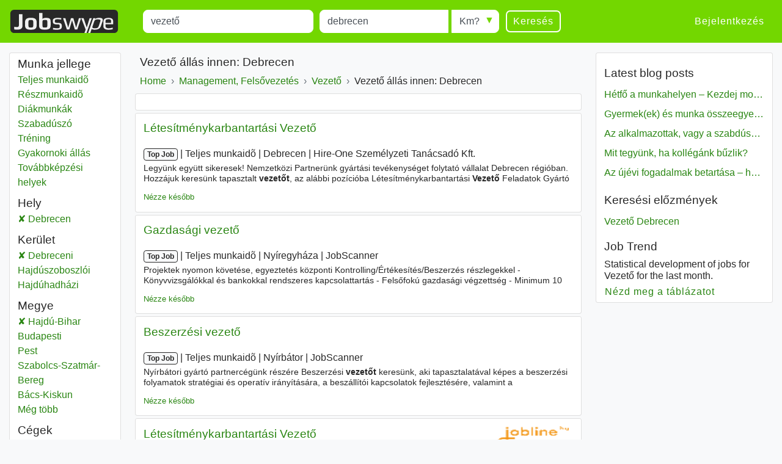

--- FILE ---
content_type: text/html; charset=UTF-8
request_url: https://www.jobswype.hu/munka/-vezet%C5%91-debrecen
body_size: 14700
content:
                                        <!DOCTYPE html>
<html lang="hu">
    <head><meta charset="utf-8" /><meta name="viewport" content="width=device-width, initial-scale=1, shrink-to-fit=no"><meta name="description" content="83 Vezető állás innen: Debrecen. Minden álláshirdetést megtalál a Jobswype weboldalon."><meta name="robots" content="index, follow"><meta name="theme-color" content="#73d700"/><title>Vezető állások innen Debrecen - Állásajánlatok - Munka</title><link rel="canonical" href="https://www.jobswype.hu/munka/-vezet%C5%91-debrecen"><meta property="og:url" content="https://www.jobswype.hu/munka/-vezet%C5%91-debrecen" /><meta property="og:title" content="Vezető állások innen Debrecen - Állásajánlatok - Munka - Jobswype" /><meta property="og:description" content="83 Vezető állás innen: Debrecen. Minden álláshirdetést megtalál a Jobswype weboldalon. Keressen egyszerűen és gyorsan megüresedett állásajánlatokat az Ön közelében a mi álláskeresőnkkel." /><meta property="og:site_name" content="Jobswype" /><meta property="og:type" content="website" /><meta property="og:locale" content="hu_HU" /><meta property="fb:app_id" content="455053547928493" /><link rel="apple-touch-icon" sizes="180x180" href="/apple-touch-icon.png"><link rel="icon" type="image/png" href="/favicon-32x32.png" sizes="32x32"><link rel="icon" type="image/png" href="/favicon-16x16.png" sizes="16x16"><link rel="manifest" href="/manifest.json"><link rel="mask-icon" href="/safari-pinned-tab.svg"><link rel="stylesheet" href="https://stackpath.bootstrapcdn.com/bootstrap/4.1.3/css/bootstrap.min.css" integrity="sha384-MCw98/SFnGE8fJT3GXwEOngsV7Zt27NXFoaoApmYm81iuXoPkFOJwJ8ERdknLPMO" crossorigin="anonymous"><link rel="stylesheet" href="/css/compiled/jobswype.css?v=103" /><script>(function(w, d, s, l, i){w[l] = w[l] || []; w[l].push({'gtm.start':new Date().getTime(), event:'gtm.js'}); var f = d.getElementsByTagName(s)[0], j = d.createElement(s), dl = l != 'dataLayer'?'&l=' + l:''; j.async = true; j.src = '//www.googletagmanager.com/gtm.js?id=' + i + dl; f.parentNode.insertBefore(j, f); })(window, document, 'script', 'dataLayer', 'GTM-5TBV95');</script></head>    <body><noscript><iframe src="//www.googletagmanager.com/ns.html?id=GTM-5TBV95" height="0" width="0" style="display:none;visibility:hidden"></iframe></noscript><nav class="navbar navbar-expand-lg navbar-dark bg-green mb-3"><a class="navbar-brand" href="https://www.jobswype.hu"><img width="178" height="38" alt="Jobswype munka állásajánlat állás" src="[data-uri]" /></a><button id="sidebar-toggler" class="navbar-toggler border-0" type="button" aria-controls="sidebar" aria-expanded="false" aria-label="Toggle sidebar"><span class="navbar-toggler-icon "></span></button><form name="search" method="get" action="/munka" id="search-form" class="mx-lg-4 w-100"><div class="form-row w-100"><div class="col-12 col-md-4 col-lg-4"><div class="form-group mb-1 mb-md-0"><label class="sr-only" for="title">Title</label><input type="text" id="title" name="title" class="form-control" placeholder="Mit?" value="vezető" /></div></div><div class="col-8 col-sm-9 col-md-3 pr-0"><div class="form-group mb-2 mb-md-0"><label class="sr-only" for="location">Munkavégzés helye</label><input type="text" id="location" name="location" class="form-control" placeholder="Hol?" value="debrecen" /></div></div><div class="col-4 col-sm-3 col-md-auto"><div class="form-group radius-arrow mb-2 mb-md-0"><label class="sr-only required" for="radius">Radius</label><select id="radius" name="radius" class="w-100 form-control"><option value="0">Km?</option><option value="5">5 km</option><option value="10">10 km</option><option value="25">25 km</option><option value="50">50 km</option><option value="100">100 km</option></select></div></div><div class="col-12 col-md-auto d-flex justify-content-between"><button type="submit" class="btn btn-transparent">Keresés</button><a id="filter-toggler" class="btn btn-transparent d-md-none" role="button" href="#filter">Filter</a></div></div><div class="d-none"><div id="type"><div class="form-check"><input type="checkbox" id="type_0" name="type[]" class="form-check-input" value="0" /><label class="form-check-label" for="type_0">Teljes munkaidõ</label></div><div class="form-check"><input type="checkbox" id="type_1" name="type[]" class="form-check-input" value="1" /><label class="form-check-label" for="type_1">Részmunkaidõ</label></div><div class="form-check"><input type="checkbox" id="type_2" name="type[]" class="form-check-input" value="2" /><label class="form-check-label" for="type_2">Diákmunkák</label></div><div class="form-check"><input type="checkbox" id="type_3" name="type[]" class="form-check-input" value="3" /><label class="form-check-label" for="type_3">Szabadúszó</label></div><div class="form-check"><input type="checkbox" id="type_4" name="type[]" class="form-check-input" value="4" /><label class="form-check-label" for="type_4">Tréning</label></div><div class="form-check"><input type="checkbox" id="type_5" name="type[]" class="form-check-input" value="5" /><label class="form-check-label" for="type_5">Gyakornoki állás</label></div><div class="form-check"><input type="checkbox" id="type_6" name="type[]" class="form-check-input" value="6" /><label class="form-check-label" for="type_6">Továbbképzési helyek</label></div></div><div id="language"><div class="form-check"><input type="checkbox" id="language_0" name="language[]" class="form-check-input" value="0" /><label class="form-check-label" for="language_0">Német</label></div><div class="form-check"><input type="checkbox" id="language_1" name="language[]" class="form-check-input" value="1" /><label class="form-check-label" for="language_1">Angol</label></div><div class="form-check"><input type="checkbox" id="language_2" name="language[]" class="form-check-input" value="2" /><label class="form-check-label" for="language_2">Francia</label></div><div class="form-check"><input type="checkbox" id="language_3" name="language[]" class="form-check-input" value="3" /><label class="form-check-label" for="language_3">Orosz</label></div><div class="form-check"><input type="checkbox" id="language_4" name="language[]" class="form-check-input" value="4" /><label class="form-check-label" for="language_4">Spanyol</label></div><div class="form-check"><input type="checkbox" id="language_5" name="language[]" class="form-check-input" value="5" /><label class="form-check-label" for="language_5">Cseh</label></div><div class="form-check"><input type="checkbox" id="language_6" name="language[]" class="form-check-input" value="6" /><label class="form-check-label" for="language_6">Lengyel</label></div><div class="form-check"><input type="checkbox" id="language_7" name="language[]" class="form-check-input" value="7" /><label class="form-check-label" for="language_7">JL_Hungarian</label></div><div class="form-check"><input type="checkbox" id="language_8" name="language[]" class="form-check-input" value="8" /><label class="form-check-label" for="language_8">Szlovák</label></div><div class="form-check"><input type="checkbox" id="language_9" name="language[]" class="form-check-input" value="9" /><label class="form-check-label" for="language_9">Román</label></div></div><select id="company" name="company[]" class="form-control" multiple="multiple"></select></div><input type="hidden" id="sorting" name="sorting" /><input type="hidden" id="display" name="display" /><input type="hidden" id="age" name="age" /></form><div class="ml-auto collapse navbar-collapse" id="navbarSupportedContent"><span class="navbar-text"><a class="btn btn-link" rel="nofollow" href="/login">Bejelentkezés</a></span></div></nav><div class="container-fluid"><div class="row"><div id="filter" class="col-md-3 col-xl-2 d-none d-md-block"><div class="card card-body pt-1 mb-3"><label class="mb-0 text-truncate">Munka jellege</label><nav id="f-type-wrapper" class="nav flex-column"><a class="nav-link p-0" rel="nofollow" href="/munka?title=vezet%C5%91&amp;location=debrecen&amp;type%5B%5D=0">Teljes munkaidõ</a><a class="nav-link p-0" rel="nofollow" href="/munka?title=vezet%C5%91&amp;location=debrecen&amp;type%5B%5D=1">Részmunkaidõ</a><a class="nav-link p-0" rel="nofollow" href="/munka?title=vezet%C5%91&amp;location=debrecen&amp;type%5B%5D=2">Diákmunkák</a><a class="nav-link p-0" rel="nofollow" href="/munka?title=vezet%C5%91&amp;location=debrecen&amp;type%5B%5D=3">Szabadúszó</a><a class="nav-link p-0" rel="nofollow" href="/munka?title=vezet%C5%91&amp;location=debrecen&amp;type%5B%5D=4">Tréning</a><a class="nav-link p-0" rel="nofollow" href="/munka?title=vezet%C5%91&amp;location=debrecen&amp;type%5B%5D=5">Gyakornoki állás</a><a class="nav-link p-0" rel="nofollow" href="/munka?title=vezet%C5%91&amp;location=debrecen&amp;type%5B%5D=6">Továbbképzési helyek</a></nav><label class="mb-0 mt-2 text-truncate">Hely</label><nav id="f-location-wrapper" class="nav flex-column"><a class="nav-link p-0 active" rel="nofollow" href="/munka/-vezet%C5%91-debreceni%20ker%C3%BClet" title="80 Vezető állás innen: Debrecen"><span class="sr-only">Vezető</span> Debrecen</a></nav><label class="mb-0 mt-2 text-truncate">Kerület</label><nav id="f-district-wrapper" class="nav flex-column"><a class="nav-link p-0 active" rel="nofollow" href="/munka/-vezet%C5%91-?location=hajd%C3%BA%20bihar%20megye" title="80 Vezető állás innen: Debreceni"><span class="sr-only">Vezető</span> Debreceni <span class="sr-only">Kerület</span></a><a class="nav-link p-0" href="/munka/-vezet%C5%91-hajd%C3%BAszoboszl%C3%B3i%20ker%C3%BClet" title="4 Vezető állás innen: Hajdúszoboszlói"><span class="sr-only">Vezető</span> Hajdúszoboszlói <span class="sr-only">Kerület</span></a><a class="nav-link p-0" href="/munka/-vezet%C5%91-hajd%C3%BAhadh%C3%A1zi%20ker%C3%BClet" title="1 Vezető állás innen: Hajdúhadházi"><span class="sr-only">Vezető</span> Hajdúhadházi <span class="sr-only">Kerület</span></a></nav><label class="mb-0 mt-2 text-truncate">Megye</label><nav id="f-state-wrapper" class="nav flex-column"><a class="nav-link p-0 active" rel="nofollow" href="/munka/-vezet%C5%91-" title="85 Vezető állás innen: Hajdú-Bihar"><span class="sr-only">Vezető</span> Hajdú-Bihar <span class="sr-only">Megye</span></a><a class="nav-link p-0" href="/munka/-vezet%C5%91-budapesti%20megye" title="327 Vezető állás innen: Budapesti"><span class="sr-only">Vezető</span> Budapesti <span class="sr-only">Megye</span></a><a class="nav-link p-0" href="/munka/-vezet%C5%91-pest%20megye" title="92 Vezető állás innen: Pest"><span class="sr-only">Vezető</span> Pest <span class="sr-only">Megye</span></a><a class="nav-link p-0" href="/munka/-vezet%C5%91-szabolcs%20szatm%C3%A1r%20bereg%20megye" title="50 Vezető állás innen: Szabolcs-Szatmár-Bereg"><span class="sr-only">Vezető</span> Szabolcs-Szatmár-Bereg <span class="sr-only">Megye</span></a><a class="nav-link p-0" href="/munka/-vezet%C5%91-b%C3%A1cs%20kiskun%20megye" title="46 Vezető állás innen: Bács-Kiskun"><span class="sr-only">Vezető</span> Bács-Kiskun <span class="sr-only">Megye</span></a><a class="nav-link p-0 d-none" href="/munka/-vezet%C5%91-kom%C3%A1rom%20esztergom%20megye" title="46 Vezető állás innen: Komárom-Esztergom"><span class="sr-only">Vezető</span> Komárom-Esztergom <span class="sr-only">Megye</span></a><a class="nav-link p-0 d-none" href="/munka/-vezet%C5%91-vas%20megye" title="31 Vezető állás innen: Vas"><span class="sr-only">Vezető</span> Vas <span class="sr-only">Megye</span></a><a class="nav-link p-0 d-none" href="/munka/-vezet%C5%91-gy%C5%91r%20moson%20sopron%20megye" title="30 Vezető állás innen: Győr-Moson-Sopron"><span class="sr-only">Vezető</span> Győr-Moson-Sopron <span class="sr-only">Megye</span></a><a class="nav-link p-0 d-none" href="/munka/-vezet%C5%91-csongr%C3%A1d%20megye" title="29 Vezető állás innen: Csongrád"><span class="sr-only">Vezető</span> Csongrád <span class="sr-only">Megye</span></a><a class="nav-link p-0 d-none" href="/munka/-vezet%C5%91-veszpr%C3%A9m%20megye" title="26 Vezető állás innen: Veszprém"><span class="sr-only">Vezető</span> Veszprém <span class="sr-only">Megye</span></a><a class="nav-link p-0 d-none" href="/munka/-vezet%C5%91-heves%20megye" title="25 Vezető állás innen: Heves"><span class="sr-only">Vezető</span> Heves <span class="sr-only">Megye</span></a><a class="nav-link p-0 d-none" href="/munka/-vezet%C5%91-baranya%20megye" title="24 Vezető állás innen: Baranya"><span class="sr-only">Vezető</span> Baranya <span class="sr-only">Megye</span></a><a class="nav-link p-0 d-none" href="/munka/-vezet%C5%91-fej%C3%A9r%20megye" title="19 Vezető állás innen: Fejér"><span class="sr-only">Vezető</span> Fejér <span class="sr-only">Megye</span></a><a class="nav-link p-0 d-none" href="/munka/-vezet%C5%91-borsod%20aba%C3%BAj%20zempl%C3%A9n%20megye" title="18 Vezető állás innen: Borsod-Abaúj-Zemplén"><span class="sr-only">Vezető</span> Borsod-Abaúj-Zemplén <span class="sr-only">Megye</span></a><a class="nav-link p-0 d-none" href="/munka/-vezet%C5%91-j%C3%A1sz%20nagykun%20szolnok%20megye" title="9 Vezető állás innen: Jász-Nagykun-Szolnok"><span class="sr-only">Vezető</span> Jász-Nagykun-Szolnok <span class="sr-only">Megye</span></a><a class="nav-link p-0 d-none" href="/munka/-vezet%C5%91-somogy%20megye" title="9 Vezető állás innen: Somogy"><span class="sr-only">Vezető</span> Somogy <span class="sr-only">Megye</span></a><a class="nav-link p-0 d-none" href="/munka/-vezet%C5%91-b%C3%A9k%C3%A9s%20megye" title="8 Vezető állás innen: Békés"><span class="sr-only">Vezető</span> Békés <span class="sr-only">Megye</span></a><a class="nav-link p-0 d-none" href="/munka/-vezet%C5%91-zala%20megye" title="6 Vezető állás innen: Zala"><span class="sr-only">Vezető</span> Zala <span class="sr-only">Megye</span></a><a class="nav-link p-0 d-none" href="/munka/-vezet%C5%91-tolna%20megye" title="3 Vezető állás innen: Tolna"><span class="sr-only">Vezető</span> Tolna <span class="sr-only">Megye</span></a><a class="nav-link p-0 d-none" href="/munka/-vezet%C5%91-n%C3%B3gr%C3%A1d%20megye" title="2 Vezető állás innen: Nógrád"><span class="sr-only">Vezető</span> Nógrád <span class="sr-only">Megye</span></a><span class="nav-link p-0 f-more">Még több<span class="sr-only"> megye</span></span></nav><label class="mb-0 mt-2 text-truncate">Cégek</label><nav id="f-company-wrapper" class="nav flex-column"><a class="nav-link p-0" rel="nofollow" href="/munka?title=vezet%C5%91&amp;location=debrecen&amp;company%5B%5D=BMW%20Group">BMW Group</a><a class="nav-link p-0" rel="nofollow" href="/munka?title=vezet%C5%91&amp;location=debrecen&amp;company%5B%5D=Teva%20Pharmaceuticals">Teva Pharmaceuticals</a><a class="nav-link p-0" rel="nofollow" href="/munka?title=vezet%C5%91&amp;location=debrecen&amp;company%5B%5D=JobScanner">JobScanner</a><a class="nav-link p-0" rel="nofollow" href="/munka?title=vezet%C5%91&amp;location=debrecen&amp;company%5B%5D=JYSK">JYSK</a><a class="nav-link p-0" rel="nofollow" href="/munka?title=vezet%C5%91&amp;location=debrecen&amp;company%5B%5D=EY">EY</a></nav><label class="mb-0 mt-2 text-truncate">Nyelvek</label><nav id="f-language-wrapper" class="nav flex-column"><a rel="nofollow" class="nav-link text-truncate p-0" href="/munka?title=vezet%C5%91&amp;location=debrecen&amp;language%5B%5D=0">Német</a><a rel="nofollow" class="nav-link text-truncate p-0" href="/munka?title=vezet%C5%91&amp;location=debrecen&amp;language%5B%5D=1">Angol</a><a rel="nofollow" class="nav-link text-truncate p-0" href="/munka?title=vezet%C5%91&amp;location=debrecen&amp;language%5B%5D=2">Francia</a><a rel="nofollow" class="nav-link text-truncate p-0" href="/munka?title=vezet%C5%91&amp;location=debrecen&amp;language%5B%5D=3">Orosz</a><a rel="nofollow" class="nav-link text-truncate p-0" href="/munka?title=vezet%C5%91&amp;location=debrecen&amp;language%5B%5D=4">Spanyol</a><a rel="nofollow" class="nav-link text-truncate p-0" href="/munka?title=vezet%C5%91&amp;location=debrecen&amp;language%5B%5D=5">Cseh</a><a rel="nofollow" class="nav-link text-truncate p-0" href="/munka?title=vezet%C5%91&amp;location=debrecen&amp;language%5B%5D=6">Lengyel</a><a rel="nofollow" class="nav-link text-truncate p-0" href="/munka?title=vezet%C5%91&amp;location=debrecen&amp;language%5B%5D=8">Szlovák</a><a rel="nofollow" class="nav-link text-truncate p-0" href="/munka?title=vezet%C5%91&amp;location=debrecen&amp;language%5B%5D=9">Román</a></nav><label class="mb-0 mt-2 text-truncate">Külföldön</label><nav id="f-overseas-wrapper" class="nav flex-column"><a rel="nofollow" class="nav-link text-truncate p-0" href="/munka/-vezet%C5%91-n%C3%A9metorsz%C3%A1g"><span class="sr-only">Vezető</span> Németország</a><a rel="nofollow" class="nav-link text-truncate p-0" href="/munka/-vezet%C5%91-sv%C3%A1jc"><span class="sr-only">Vezető</span> Svájc</a></nav><label class="mb-0 mt-2 text-truncate">Rendezés</label><nav id="f-sorting-wrapper" class="nav flex-column"><a rel="nofollow" class="nav-link p-0 active" href="/munka?title=vezet%C5%91&amp;location=debrecen&amp;sorting=relevance">Fontosság</a><a rel="nofollow" class="nav-link p-0" href="/munka?title=vezet%C5%91&amp;location=debrecen&amp;sorting=date">Dátum</a><a rel="nofollow" class="nav-link p-0" href="/munka?title=vezet%C5%91&amp;location=debrecen&amp;sorting=distance">Sugárban</a></nav><label class="mb-0 mt-2 text-truncate">Dátum</label><nav id="f-age-wrapper" class="nav flex-column"><a class="nav-link text-truncate p-0 active" rel="nofollow" href="/munka?title=vezet%C5%91&amp;location=debrecen&amp;age=0">Bármikor</a><a class="nav-link text-truncate p-0" rel="nofollow" href="/munka?title=vezet%C5%91&amp;location=debrecen&amp;age=1">24 órával ezelőtt</a><a class="nav-link text-truncate p-0" rel="nofollow" href="/munka?title=vezet%C5%91&amp;location=debrecen&amp;age=3">72 órával ezelőtt</a><a class="nav-link text-truncate p-0" rel="nofollow" href="/munka?title=vezet%C5%91&amp;location=debrecen&amp;age=7">Múlt héten</a></nav></div></div><div class="col-sm-12 col-md-9 col-lg-6 col-xl-7 pt-1 px-1 px-sm-2"><h1 class="px-2">Vezető állás innen: Debrecen</h1><a class="dropdown-toggle d-block d-md-none px-2 pb-2" data-toggle="collapse" href="#collapseBreadcrumb" role="button" aria-expanded="false" aria-controls="collapseBreadcrumb">
    Back to category
</a><div class="collapse d-md-block" id="collapseBreadcrumb"><div class="card card-body mb-2 py-2 px-md-2 py-md-0"><nav aria-label="breadcrumb"><ol itemscope itemtype="http://schema.org/BreadcrumbList" class="breadcrumb flex-column flex-md-row flex-md-nowrap m-0 p-0"><li class="breadcrumb-item text-nowrap" itemprop="itemListElement" itemscope itemtype="http://schema.org/ListItem"><a itemprop="item" href="/"><span itemprop="name">Home</span></a><meta itemprop="position" content="1" /></li><li class="breadcrumb-item text-nowrap" itemprop="itemListElement" itemscope itemtype="http://schema.org/ListItem"><a itemprop="item" href="/kategoria/management,%20fels%C5%91vezet%C3%A9s"><span itemprop="name">Management, Felsővezetés</span></a><meta itemprop="position" content="2" /></li><li class="breadcrumb-item text-nowrap" itemprop="itemListElement" itemscope itemtype="http://schema.org/ListItem"><a itemprop="item" href="/munka/-vezet%C5%91-"><span itemprop="name">Vezető</span></a><meta itemprop="position" content="3" /></li><li class="breadcrumb-item text-nowrap text-truncate" itemprop="itemListElement" itemscope itemtype="http://schema.org/ListItem"><span itemprop="name">Vezető állás innen: Debrecen</span><meta itemprop="position" content="4" /></li></ol></nav></div></div><!--
                  --><div id="content"><div class="card card-body mb-1"><div id="adblock1"></div></div><aside><div class="job card mb-1" data-type="promojob"><div class="card-header"><div class="d-flex flex-row justify-content-between"><h2 class="text-multiline"><a class="ext-link" rel="noopener nofollow"target="_blank"                       onclick="sha('https://hu.talent.com/redirect?id=774d5e2fb539&amp;source=jobkralle&amp;utm_medium=xml&amp;utm_campaign=arbitrage&amp;utm_product=jobkralle-low-hu&amp;puid=3de93de9gddc9adc3deb3aeb7ddecada3aee3deb3ded3de73ee33def3ee23deg3deg3degdddg3deg3degged39cdb3bebcbde7ed3gddf7dd97ddaadd8&amp;pos=0&amp;xml_batch_generation_id=f4dcfb3d-7a29-4b52-b4da-f2f1f2157dfd&amp;falcon=1&amp;pid=a10df9f57875&amp;bpid=50e10ab5dc092f266a1c3a87fc46311f', '', '1348153', '2', 'ea9301b', 'promojob', '2755414_702228494');" 
                       onmousedown="sha('https://hu.talent.com/redirect?id=774d5e2fb539&amp;source=jobkralle&amp;utm_medium=xml&amp;utm_campaign=arbitrage&amp;utm_product=jobkralle-low-hu&amp;puid=3de93de9gddc9adc3deb3aeb7ddecada3aee3deb3ded3de73ee33def3ee23deg3deg3degdddg3deg3degged39cdb3bebcbde7ed3gddf7dd97ddaadd8&amp;pos=0&amp;xml_batch_generation_id=f4dcfb3d-7a29-4b52-b4da-f2f1f2157dfd&amp;falcon=1&amp;pid=a10df9f57875&amp;bpid=50e10ab5dc092f266a1c3a87fc46311f', 'omd', '1348153', '2', '7c530ab', 'promojob', '2755414_702228494');" 
                       data-cid="" data-rid="1348153" data-value="9ec30d1" data-pos="2" 
                       href="            https://hu.talent.com/redirect?id=774d5e2fb539&amp;source=jobkralle&amp;utm_medium=xml&amp;utm_campaign=arbitrage&amp;utm_product=jobkralle-low-hu&amp;puid=3de93de9gddc9adc3deb3aeb7ddecada3aee3deb3ded3de73ee33def3ee23deg3deg3degdddg3deg3degged39cdb3bebcbde7ed3gddf7dd97ddaadd8&amp;pos=0&amp;xml_batch_generation_id=f4dcfb3d-7a29-4b52-b4da-f2f1f2157dfd&amp;falcon=1&amp;pid=a10df9f57875&amp;bpid=50e10ab5dc092f266a1c3a87fc46311f
    ">Létesítménykarbantartási Vezető</a></h2></div></div><div class="card-body"><p class="d-flex flex-column short-link"><span><span class="badge badge-light">Top Job</span><span class="sr-only"> | </span><span class="job-date d-none">2026. 01. 05.</span><span class="sr-only"> | </span><span class="delimiter">Teljes munkaidõ</span><span class="sr-only"> | </span><span class="delimiter">Debrecen</span><span class="sr-only"> | </span><span class="delimiter job-company">Hire-One Személyzeti Tanácsadó Kft.</span></span><span class="d-none d-md-block block-with-text mt-1">Legyünk együtt sikeresek! Nemzetközi Partnerünk gyártási tevékenységet folytató vállalat Debrecen régióban. Hozzájuk keresünk tapasztalt <em>vezetőt</em>, az alábbi pozícióba Létesítménykarbantartási <em>Vezető</em> Feladatok Gyártó Partnerünknél az épülettel kapcsolatos karbantartói és fejlesztői feladatok</span></p><a rel="nofollow" href="/my-jobs/2755414_702228494" title="Állás mentése az állásaimhoz" class="my-jobs small">Nézze később</a></div></div></aside><aside><div class="job card mb-1" data-type="promojob"><div class="card-header"><div class="d-flex flex-row justify-content-between"><h2 class="text-multiline"><a class="ext-link" rel="noopener nofollow"target="_blank"                       onclick="sha('https://hu.talent.com/redirect?id=09c3269b7fcb&amp;source=jobkralle&amp;utm_medium=xml&amp;utm_campaign=arbitrage&amp;utm_product=jobkralle-low-hu&amp;puid=3deg3de7gaddgdddfdde3dea3de78adecdd93aea3aed3aee3ee33def3ee23deg3deg3deg3degdddg3deg3ee3gcdb9bdb3bee9ed3dddf7dd9bddacdd9ad&amp;pos=0&amp;xml_batch_generation_id=40ba877b-b389-4a0b-96d5-54728f005f8a&amp;falcon=1&amp;pid=7744e3200efe&amp;bpid=ae3df36b9c38b15c4a28fc2119d5b78b', '', '1348153', '3', 'db7306d', 'promojob', '2755414_702224101');" 
                       onmousedown="sha('https://hu.talent.com/redirect?id=09c3269b7fcb&amp;source=jobkralle&amp;utm_medium=xml&amp;utm_campaign=arbitrage&amp;utm_product=jobkralle-low-hu&amp;puid=3deg3de7gaddgdddfdde3dea3de78adecdd93aea3aed3aee3ee33def3ee23deg3deg3deg3degdddg3deg3ee3gcdb9bdb3bee9ed3dddf7dd9bddacdd9ad&amp;pos=0&amp;xml_batch_generation_id=40ba877b-b389-4a0b-96d5-54728f005f8a&amp;falcon=1&amp;pid=7744e3200efe&amp;bpid=ae3df36b9c38b15c4a28fc2119d5b78b', 'omd', '1348153', '3', '3503020', 'promojob', '2755414_702224101');" 
                       data-cid="" data-rid="1348153" data-value="fcf30d8" data-pos="3" 
                       href="            https://hu.talent.com/redirect?id=09c3269b7fcb&amp;source=jobkralle&amp;utm_medium=xml&amp;utm_campaign=arbitrage&amp;utm_product=jobkralle-low-hu&amp;puid=3deg3de7gaddgdddfdde3dea3de78adecdd93aea3aed3aee3ee33def3ee23deg3deg3deg3degdddg3deg3ee3gcdb9bdb3bee9ed3dddf7dd9bddacdd9ad&amp;pos=0&amp;xml_batch_generation_id=40ba877b-b389-4a0b-96d5-54728f005f8a&amp;falcon=1&amp;pid=7744e3200efe&amp;bpid=ae3df36b9c38b15c4a28fc2119d5b78b
    ">Gazdasági vezető</a></h2></div></div><div class="card-body"><p class="d-flex flex-column short-link"><span><span class="badge badge-light">Top Job</span><span class="sr-only"> | </span><span class="job-date d-none">2026. 01. 05.</span><span class="sr-only"> | </span><span class="delimiter">Teljes munkaidõ</span><span class="sr-only"> | </span><span class="delimiter">Nyíregyháza</span><span class="sr-only"> | </span><span class="delimiter job-company">JobScanner</span></span><span class="d-none d-md-block block-with-text mt-1">Projektek nyomon követése, egyeztetés központi Kontrolling/Értékesítés/Beszerzés részlegekkel - Könyvvizsgálókkal és bankokkal rendszeres kapcsolattartás - Felsőfokú gazdasági végzettség - Minimum 10 év szakmai tapasztalat pénzügyi területen és 3-5 év <em>vezetőként</em> szerzett jártasság - Kommunikációképes angol</span></p><a rel="nofollow" href="/my-jobs/2755414_702224101" title="Állás mentése az állásaimhoz" class="my-jobs small">Nézze később</a></div></div></aside><aside><div class="job card mb-1" data-type="promojob"><div class="card-header"><div class="d-flex flex-row justify-content-between"><h2 class="text-multiline"><a class="ext-link" rel="noopener nofollow"target="_blank"                       onclick="sha('https://hu.talent.com/redirect?id=5b66d0baadcd&amp;source=jobkralle&amp;utm_medium=xml&amp;utm_campaign=arbitrage&amp;utm_product=jobkralle-low-hu&amp;puid=3deb3aeegddagddafadc3deg3aee8adfcadf3aec3aed3aec3ee33def3ee23deg3deg3deg3degdddg3deg3ee3gcdb9bdb3beeaed3eddf8dd9bddaddd8ad&amp;pos=0&amp;xml_batch_generation_id=63c39026-7299-47af-b837-e21b4cfb1d4b&amp;falcon=1&amp;pid=7744e3200efe&amp;bpid=0aa3020467a727d6486cbe92c57e7692', '', '1348153', '4', '09630de', 'promojob', '2755414_702228378');" 
                       onmousedown="sha('https://hu.talent.com/redirect?id=5b66d0baadcd&amp;source=jobkralle&amp;utm_medium=xml&amp;utm_campaign=arbitrage&amp;utm_product=jobkralle-low-hu&amp;puid=3deb3aeegddagddafadc3deg3aee8adfcadf3aec3aed3aec3ee33def3ee23deg3deg3deg3degdddg3deg3ee3gcdb9bdb3beeaed3eddf8dd9bddaddd8ad&amp;pos=0&amp;xml_batch_generation_id=63c39026-7299-47af-b837-e21b4cfb1d4b&amp;falcon=1&amp;pid=7744e3200efe&amp;bpid=0aa3020467a727d6486cbe92c57e7692', 'omd', '1348153', '4', '1553091', 'promojob', '2755414_702228378');" 
                       data-cid="" data-rid="1348153" data-value="f563062" data-pos="4" 
                       href="            https://hu.talent.com/redirect?id=5b66d0baadcd&amp;source=jobkralle&amp;utm_medium=xml&amp;utm_campaign=arbitrage&amp;utm_product=jobkralle-low-hu&amp;puid=3deb3aeegddagddafadc3deg3aee8adfcadf3aec3aed3aec3ee33def3ee23deg3deg3deg3degdddg3deg3ee3gcdb9bdb3beeaed3eddf8dd9bddaddd8ad&amp;pos=0&amp;xml_batch_generation_id=63c39026-7299-47af-b837-e21b4cfb1d4b&amp;falcon=1&amp;pid=7744e3200efe&amp;bpid=0aa3020467a727d6486cbe92c57e7692
    ">Beszerzési vezető</a></h2></div></div><div class="card-body"><p class="d-flex flex-column short-link"><span><span class="badge badge-light">Top Job</span><span class="sr-only"> | </span><span class="job-date d-none">2025. 12. 31.</span><span class="sr-only"> | </span><span class="delimiter">Teljes munkaidõ</span><span class="sr-only"> | </span><span class="delimiter">Nyírbátor</span><span class="sr-only"> | </span><span class="delimiter job-company">JobScanner</span></span><span class="d-none d-md-block block-with-text mt-1">Nyírbátori gyártó partnercégünk részére Beszerzési <em>vezetőt</em> keresünk, aki tapasztalatával képes a beszerzési folyamatok stratégiai és operatív irányítására, a beszállítói kapcsolatok fejlesztésére, valamint a költséghatékonyság növelésére termelési környezetben. - Beszerzési tevékenység</span></p><a rel="nofollow" href="/my-jobs/2755414_702228378" title="Állás mentése az állásaimhoz" class="my-jobs small">Nézze később</a></div></div></aside><div class="job card mb-1" data-type="logojob"><div class="card-header"><div class="d-flex flex-row justify-content-between"><h2 class="text-multiline"><a class="ext-link" rel="noopener nofollow"target="_blank"                       onclick="sha('https://jobline.hu/allas/letesitmenykarbantartasi_vezeto/IA-3292#utm_source=jobswype.hu&amp;utm_medium=listing&amp;utm_campaign=indOA&amp;utm_content=adv_link&amp;dict=13', '', '1174901', '5', '', 'logojob', '2753351_700049975');" 
                       onmousedown="sha('https://jobline.hu/allas/letesitmenykarbantartasi_vezeto/IA-3292#utm_source=jobswype.hu&amp;utm_medium=listing&amp;utm_campaign=indOA&amp;utm_content=adv_link&amp;dict=13', 'omd', '1174901', '5', '', 'logojob', '2753351_700049975');" 
                       data-cid="500170" data-rid="1174901" data-value="" data-pos="5" 
                       href="            https://jobline.hu/allas/letesitmenykarbantartasi_vezeto/IA-3292#utm_source=jobswype.hu&amp;utm_medium=listing&amp;utm_campaign=indOA&amp;utm_content=adv_link&amp;dict=13
    ">Létesítménykarbantartási Vezető</a></h2><span class="logo-wrapper d-none d-md-block"><img width="120" height="31" src="/images/logos/1174901.png?v=103" alt="jobline.hu" /></span></div></div><div class="card-body"><p class="d-flex flex-column short-link"><span><span class="job-date">2026. 01. 05.</span><span class="sr-only"> | </span><span class="delimiter">Teljes munkaidõ</span><span class="sr-only"> | </span><span class="delimiter">Debrecen</span><span class="sr-only"> | </span><span class="delimiter job-company">Hire-One Személyzeti Tanácsadó Kft.</span></span><span class="d-none d-md-block block-with-text mt-1">Létesítménykarbantartási <em>Vezető</em> (Debrecen) Létesítménykarbantartási <em>Vezető</em> (Debrecen) Alapvető elvárások Legyünk együtt sikeresek! Nemzetközi Partnerünk gyártási tevékenységet folytató vállalat Debrecen régióban. Hozzájuk keresünk tapasztalt <em>vezetőt</em>, az alábbi pozícióba Létesítménykarbantartási</span></p><a rel="nofollow" href="/my-jobs/2753351_700049975" title="Állás mentése az állásaimhoz" class="my-jobs small">Nézze később</a></div></div><div class="job card mb-1" data-type="logojob"><div class="card-header"><div class="d-flex flex-row justify-content-between"><h2 class="text-multiline"><a class="ext-link" rel="noopener nofollow"target="_blank"                       onclick="sha('https://hu.talent.com/redirect?id=d6afae8254a4&amp;source=jobkralle&amp;utm_medium=xml&amp;utm_campaign=marketing&amp;utm_product=jobkralle_bulk&amp;oapply=org_v2026-01&amp;puid=3aec3deagadfgadafadf3aeb3de8gdde3deb3dec3aef3dec3ee33deg3ee23deb3deg3deggddg3deg3degged39cdb3beb8bdebed3addfgdd9adda9dd8&amp;pos=0&amp;xml_batch_generation_id=0498f088-b2d1-4caa-9784-0800769d2635&amp;falcon=1&amp;pid=7db21f7390cc&amp;bpid=f5c96fd2eef0f0f57545fa7eec79a3eb', '', '1348945', '6', '4f920c6', 'logojob', '2760223_745368747');" 
                       onmousedown="sha('https://hu.talent.com/redirect?id=d6afae8254a4&amp;source=jobkralle&amp;utm_medium=xml&amp;utm_campaign=marketing&amp;utm_product=jobkralle_bulk&amp;oapply=org_v2026-01&amp;puid=3aec3deagadfgadafadf3aeb3de8gdde3deb3dec3aef3dec3ee33deg3ee23deb3deg3deggddg3deg3degged39cdb3beb8bdebed3addfgdd9adda9dd8&amp;pos=0&amp;xml_batch_generation_id=0498f088-b2d1-4caa-9784-0800769d2635&amp;falcon=1&amp;pid=7db21f7390cc&amp;bpid=f5c96fd2eef0f0f57545fa7eec79a3eb', 'omd', '1348945', '6', 'e9820db', 'logojob', '2760223_745368747');" 
                       data-cid="" data-rid="1348945" data-value="6dd2029" data-pos="6" 
                       href="            https://hu.talent.com/redirect?id=d6afae8254a4&amp;source=jobkralle&amp;utm_medium=xml&amp;utm_campaign=marketing&amp;utm_product=jobkralle_bulk&amp;oapply=org_v2026-01&amp;puid=3aec3deagadfgadafadf3aeb3de8gdde3deb3dec3aef3dec3ee33deg3ee23deb3deg3deggddg3deg3degged39cdb3beb8bdebed3addfgdd9adda9dd8&amp;pos=0&amp;xml_batch_generation_id=0498f088-b2d1-4caa-9784-0800769d2635&amp;falcon=1&amp;pid=7db21f7390cc&amp;bpid=f5c96fd2eef0f0f57545fa7eec79a3eb
    ">Bér és Munkaügyi vezető</a></h2></div></div><div class="card-body"><p class="d-flex flex-column short-link"><span><span class="job-date">2025. 12. 10.</span><span class="sr-only"> | </span><span class="delimiter">Teljes munkaidõ</span><span class="sr-only"> | </span><span class="delimiter">Debrecen</span><span class="sr-only"> | </span><span class="delimiter job-company">Randstad Hungary</span></span><span class="d-none d-md-block block-with-text mt-1">Adatbiztonság biztosítása. - Külső szolgáltatókkal való együttműködés. <em>Vezetői</em> feladatok - A bér- és munkaügyi csapat irányítása és fejlesztése. - Kapcsolattartás <em>vezetőkkel</em>, HR partnerekkel és szolgáltatókkal. - Költséghatékony megoldások bevezetése, piaci trendek figyelése. - HR Szolgáltató Központ <em>vezető</em></span></p><a rel="nofollow" href="/my-jobs/2760223_745368747" title="Állás mentése az állásaimhoz" class="my-jobs small">Nézze később</a></div></div><div class="job card mb-1" data-type="logojob"><div class="card-header"><div class="d-flex flex-row justify-content-between"><h2 class="text-multiline"><a class="ext-link" rel="noopener nofollow"target="_blank"                       onclick="sha('https://hu.talent.com/redirect?id=d48b37f5ee30&amp;source=jobkralle&amp;utm_medium=xml&amp;utm_campaign=marketing&amp;utm_product=jobkralle_bulk&amp;oapply=org_v2026-01&amp;puid=3aec3decgdd8gadefddd3de93aeagddb3aeb3aeb3ded3deg3ee33deg3ee23deb3deg3deggddg3deg3degged39cdb3bebbbdeced3gddffdd9adda9dd8&amp;pos=0&amp;xml_batch_generation_id=334c13c3-a38e-4a07-b518-b3afb8c246ae&amp;falcon=1&amp;pid=6a9ecccd20a7&amp;bpid=1e6bd432c496b27c381a0c0b44855f9b', '', '1348945', '7', 'a7f20d8', 'logojob', '2760223_745370950');" 
                       onmousedown="sha('https://hu.talent.com/redirect?id=d48b37f5ee30&amp;source=jobkralle&amp;utm_medium=xml&amp;utm_campaign=marketing&amp;utm_product=jobkralle_bulk&amp;oapply=org_v2026-01&amp;puid=3aec3decgdd8gadefddd3de93aeagddb3aeb3aeb3ded3deg3ee33deg3ee23deb3deg3deggddg3deg3degged39cdb3bebbbdeced3gddffdd9adda9dd8&amp;pos=0&amp;xml_batch_generation_id=334c13c3-a38e-4a07-b518-b3afb8c246ae&amp;falcon=1&amp;pid=6a9ecccd20a7&amp;bpid=1e6bd432c496b27c381a0c0b44855f9b', 'omd', '1348945', '7', '4362042', 'logojob', '2760223_745370950');" 
                       data-cid="" data-rid="1348945" data-value="ab020fa" data-pos="7" 
                       href="            https://hu.talent.com/redirect?id=d48b37f5ee30&amp;source=jobkralle&amp;utm_medium=xml&amp;utm_campaign=marketing&amp;utm_product=jobkralle_bulk&amp;oapply=org_v2026-01&amp;puid=3aec3decgdd8gadefddd3de93aeagddb3aeb3aeb3ded3deg3ee33deg3ee23deb3deg3deggddg3deg3degged39cdb3bebbbdeced3gddffdd9adda9dd8&amp;pos=0&amp;xml_batch_generation_id=334c13c3-a38e-4a07-b518-b3afb8c246ae&amp;falcon=1&amp;pid=6a9ecccd20a7&amp;bpid=1e6bd432c496b27c381a0c0b44855f9b
    ">Folyamattechnikus</a></h2></div></div><div class="card-body"><p class="d-flex flex-column short-link"><span><span class="job-date">2026. 01. 18.</span><span class="sr-only"> | </span><span class="delimiter">Teljes munkaidõ</span><span class="sr-only"> | </span><span class="delimiter">Debrecen</span><span class="sr-only"> | </span><span class="delimiter job-company">BMW Group</span></span><span class="d-none d-md-block block-with-text mt-1">FOLYAMAT TECHNIKUS Nekünk a jövő autója. Neked páratlan szakmai tudás. Csatlakozz hozzánk a mobilitás jövőjébe <em>vezető</em> úton, ahol a kiváló csapatmunka és a fejlett technológia találkozik! Debreceni üzemünkben nem csupán autókat szerelünk össze; mi a modern autózásról alkotott álmokat valósítjuk</span></p><a rel="nofollow" href="/my-jobs/2760223_745370950" title="Állás mentése az állásaimhoz" class="my-jobs small">Nézze később</a></div></div><div class="job card mb-1" data-type="logojob"><div class="card-header"><div class="d-flex flex-row justify-content-between"><h2 class="text-multiline"><a class="ext-link" rel="noopener nofollow"target="_blank"                       onclick="sha('https://hu.talent.com/redirect?id=b2ff45a1d4af&amp;source=jobkralle&amp;utm_medium=xml&amp;utm_campaign=marketing&amp;utm_product=jobkralle_bulk&amp;oapply=org_v2026-01&amp;puid=3aee3deegadagadafddc3deb3aefgddf3aec3dec3aef3aea3ee33deg3ee23deb3deg3deggddg3deg3degged39cdb3bebabde7ed3eddffdd9adda9dd8&amp;pos=0&amp;xml_batch_generation_id=e4d54e05-cd36-4363-a1d9-329729df4861&amp;falcon=1&amp;pid=faeffcf0ccb7&amp;bpid=e85f12982b0519fe6cff7a1d161f542e', '', '1348945', '8', '04a20fd', 'logojob', '2760223_745372435');" 
                       onmousedown="sha('https://hu.talent.com/redirect?id=b2ff45a1d4af&amp;source=jobkralle&amp;utm_medium=xml&amp;utm_campaign=marketing&amp;utm_product=jobkralle_bulk&amp;oapply=org_v2026-01&amp;puid=3aee3deegadagadafddc3deb3aefgddf3aec3dec3aef3aea3ee33deg3ee23deb3deg3deggddg3deg3degged39cdb3bebabde7ed3eddffdd9adda9dd8&amp;pos=0&amp;xml_batch_generation_id=e4d54e05-cd36-4363-a1d9-329729df4861&amp;falcon=1&amp;pid=faeffcf0ccb7&amp;bpid=e85f12982b0519fe6cff7a1d161f542e', 'omd', '1348945', '8', '1c820c3', 'logojob', '2760223_745372435');" 
                       data-cid="" data-rid="1348945" data-value="7982057" data-pos="8" 
                       href="            https://hu.talent.com/redirect?id=b2ff45a1d4af&amp;source=jobkralle&amp;utm_medium=xml&amp;utm_campaign=marketing&amp;utm_product=jobkralle_bulk&amp;oapply=org_v2026-01&amp;puid=3aee3deegadagadafddc3deb3aefgddf3aec3dec3aef3aea3ee33deg3ee23deb3deg3deggddg3deg3degged39cdb3bebabde7ed3eddffdd9adda9dd8&amp;pos=0&amp;xml_batch_generation_id=e4d54e05-cd36-4363-a1d9-329729df4861&amp;falcon=1&amp;pid=faeffcf0ccb7&amp;bpid=e85f12982b0519fe6cff7a1d161f542e
    ">Adminisztrációs gyakornok angol és német nyelvtudással (REF5005G)</a></h2></div></div><div class="card-body"><p class="d-flex flex-column short-link"><span><span class="job-date">2026. 01. 17.</span><span class="sr-only"> | </span><span class="delimiter">Teljes munkaidõ</span><span class="sr-only"> | </span><span class="delimiter">Debrecen</span><span class="sr-only"> | </span><span class="delimiter job-company">Deutsche Telekom IT Solutions HU</span></span><span class="d-none d-md-block block-with-text mt-1">Job Description Szeretnél gyakorlatot szerezni Németország <em>vezető</em> telekommunikációs cégénél? Belülről látni és végigkövetni a döntési folyamatokat nemzetközi szinteken</span></p><a rel="nofollow" href="/my-jobs/2760223_745372435" title="Állás mentése az állásaimhoz" class="my-jobs small">Nézze később</a></div></div><div class="job card mb-1" data-type="logojob"><div class="card-header"><div class="d-flex flex-row justify-content-between"><h2 class="text-multiline"><a class="ext-link" rel="noopener nofollow"target="_blank"                       onclick="sha('https://hu.talent.com/redirect?id=e4485d9ec533&amp;source=jobkralle&amp;utm_medium=xml&amp;utm_campaign=marketing&amp;utm_product=jobkralle_bulk&amp;oapply=org_v2026-01&amp;puid=3aeb3decgddcgdd8fddb3aec3de7gadb3aed3deb3ded3ded3ee33deg3ee23deb3deg3deggddg3deg3degged39cdb3beb8bdeded3addfgdd9adda9dd8&amp;pos=0&amp;xml_batch_generation_id=adaf69f5-155b-4c16-8fe8-c59de60936bc&amp;falcon=1&amp;pid=989d4c808b49&amp;bpid=7d33f1cf3f422247fe32bc7356b57512', '', '1348945', '9', 'ef92091', 'logojob', '2760223_745368644');" 
                       onmousedown="sha('https://hu.talent.com/redirect?id=e4485d9ec533&amp;source=jobkralle&amp;utm_medium=xml&amp;utm_campaign=marketing&amp;utm_product=jobkralle_bulk&amp;oapply=org_v2026-01&amp;puid=3aeb3decgddcgdd8fddb3aec3de7gadb3aed3deb3ded3ded3ee33deg3ee23deb3deg3deggddg3deg3degged39cdb3beb8bdeded3addfgdd9adda9dd8&amp;pos=0&amp;xml_batch_generation_id=adaf69f5-155b-4c16-8fe8-c59de60936bc&amp;falcon=1&amp;pid=989d4c808b49&amp;bpid=7d33f1cf3f422247fe32bc7356b57512', 'omd', '1348945', '9', '26b204b', 'logojob', '2760223_745368644');" 
                       data-cid="" data-rid="1348945" data-value="d2220d7" data-pos="9" 
                       href="            https://hu.talent.com/redirect?id=e4485d9ec533&amp;source=jobkralle&amp;utm_medium=xml&amp;utm_campaign=marketing&amp;utm_product=jobkralle_bulk&amp;oapply=org_v2026-01&amp;puid=3aeb3decgddcgdd8fddb3aec3de7gadb3aed3deb3ded3ded3ee33deg3ee23deb3deg3deggddg3deg3degged39cdb3beb8bdeded3addfgdd9adda9dd8&amp;pos=0&amp;xml_batch_generation_id=adaf69f5-155b-4c16-8fe8-c59de60936bc&amp;falcon=1&amp;pid=989d4c808b49&amp;bpid=7d33f1cf3f422247fe32bc7356b57512
    ">Team Koordinátor</a></h2></div></div><div class="card-body"><p class="d-flex flex-column short-link"><span><span class="job-date">2026. 01. 17.</span><span class="sr-only"> | </span><span class="delimiter">Teljes munkaidõ</span><span class="sr-only"> | </span><span class="delimiter">Debrecen</span><span class="sr-only"> | </span><span class="delimiter job-company">DP World Australia</span></span><span class="d-none d-md-block block-with-text mt-1">Ismerete Jelentkezés módja A jelentkezés gombra kattintást követően magyar nyelvű önéletrajz csatolásával. Céginformáció A DP World az ellátási lánc <em>vezető</em> logisztikai szolgáltatójaként világszerte részese a kereskedelmi folyamatoknak. A cégcsoport 73 országban terjed ki, melyek logisztikai terminálokból</span></p><a rel="nofollow" href="/my-jobs/2760223_745368644" title="Állás mentése az állásaimhoz" class="my-jobs small">Nézze később</a></div></div><div class="job card mb-1" data-type="logojob"><div class="card-header"><div class="d-flex flex-row justify-content-between"><h2 class="text-multiline"><a class="ext-link" rel="noopener nofollow"target="_blank"                       onclick="sha('https://hu.talent.com/redirect?id=e3a44866e2d2&amp;source=jobkralle&amp;utm_medium=xml&amp;utm_campaign=marketing&amp;utm_product=jobkralle_bulk&amp;oapply=org_v2026-01&amp;puid=3aeb3dedgadfgddcfddc3de83deagdda3aeb3dee3aec3dee3ee33deg3ee23deb3deg3deggddg3deg3degged39cdb3beb7bdeced3gddffdd9adda9dd8&amp;pos=0&amp;xml_batch_generation_id=4938b91f-6f14-4391-8993-26ceff1f0a9e&amp;falcon=1&amp;pid=531a0510ea13&amp;bpid=e48a49fc3e96054f7ab076589238495d', '', '1348945', '10', '103202a', 'logojob', '2760223_745370968');" 
                       onmousedown="sha('https://hu.talent.com/redirect?id=e3a44866e2d2&amp;source=jobkralle&amp;utm_medium=xml&amp;utm_campaign=marketing&amp;utm_product=jobkralle_bulk&amp;oapply=org_v2026-01&amp;puid=3aeb3dedgadfgddcfddc3de83deagdda3aeb3dee3aec3dee3ee33deg3ee23deb3deg3deggddg3deg3degged39cdb3beb7bdeced3gddffdd9adda9dd8&amp;pos=0&amp;xml_batch_generation_id=4938b91f-6f14-4391-8993-26ceff1f0a9e&amp;falcon=1&amp;pid=531a0510ea13&amp;bpid=e48a49fc3e96054f7ab076589238495d', 'omd', '1348945', '10', 'cbc2030', 'logojob', '2760223_745370968');" 
                       data-cid="" data-rid="1348945" data-value="44220ef" data-pos="10" 
                       href="            https://hu.talent.com/redirect?id=e3a44866e2d2&amp;source=jobkralle&amp;utm_medium=xml&amp;utm_campaign=marketing&amp;utm_product=jobkralle_bulk&amp;oapply=org_v2026-01&amp;puid=3aeb3dedgadfgddcfddc3de83deagdda3aeb3dee3aec3dee3ee33deg3ee23deb3deg3deggddg3deg3degged39cdb3beb7bdeced3gddffdd9adda9dd8&amp;pos=0&amp;xml_batch_generation_id=4938b91f-6f14-4391-8993-26ceff1f0a9e&amp;falcon=1&amp;pid=531a0510ea13&amp;bpid=e48a49fc3e96054f7ab076589238495d
    ">Műszaki asszisztens</a></h2></div></div><div class="card-body"><p class="d-flex flex-column short-link"><span><span class="job-date">2026. 01. 17.</span><span class="sr-only"> | </span><span class="delimiter">Teljes munkaidõ</span><span class="sr-only"> | </span><span class="delimiter">Debrecen</span><span class="sr-only"> | </span><span class="delimiter job-company">Leadec</span></span><span class="d-none d-md-block block-with-text mt-1">Szükséges dokumentumok kezelése Árajánlatok előkészítése, ajánlati szám generálása, státuszának nyomon követése Munkaszámok generálása, megrendelések kezelése, nyomon követése, statisztika vezetése Teljesítés igazolások készítése, visszaérkezések nyomon követése A <em>vezető</em> közvetlen munkáját segítő</span></p><a rel="nofollow" href="/my-jobs/2760223_745370968" title="Állás mentése az állásaimhoz" class="my-jobs small">Nézze később</a></div></div><div class="job card mb-1" data-type="logojob"><div class="card-header"><div class="d-flex flex-row justify-content-between"><h2 class="text-multiline"><a class="ext-link" rel="noopener nofollow"target="_blank"                       onclick="sha('https://hu.talent.com/redirect?id=3189397a1e16&amp;source=jobkralle&amp;utm_medium=xml&amp;utm_campaign=marketing&amp;utm_product=jobkralle_bulk&amp;oapply=org_v2026-01&amp;puid=3ded3defgdd8gdd7fddd3de73de9gadf3def3aeb3def3dea3ee33deg3ee23deb3deg3deggddg3deg3degged39cdb3bebabdeged39ddfgdd9adda9dd8&amp;pos=0&amp;xml_batch_generation_id=cba40c4d-55bd-431a-b1ae-4cff7e083dbf&amp;falcon=1&amp;pid=989d4c808b49&amp;bpid=244d5471269d2010b822ba374c9f264d', '', '1348945', '11', '9772030', 'logojob', '2760223_745369043');" 
                       onmousedown="sha('https://hu.talent.com/redirect?id=3189397a1e16&amp;source=jobkralle&amp;utm_medium=xml&amp;utm_campaign=marketing&amp;utm_product=jobkralle_bulk&amp;oapply=org_v2026-01&amp;puid=3ded3defgdd8gdd7fddd3de73de9gadf3def3aeb3def3dea3ee33deg3ee23deb3deg3deggddg3deg3degged39cdb3bebabdeged39ddfgdd9adda9dd8&amp;pos=0&amp;xml_batch_generation_id=cba40c4d-55bd-431a-b1ae-4cff7e083dbf&amp;falcon=1&amp;pid=989d4c808b49&amp;bpid=244d5471269d2010b822ba374c9f264d', 'omd', '1348945', '11', 'a61207e', 'logojob', '2760223_745369043');" 
                       data-cid="" data-rid="1348945" data-value="1ee2046" data-pos="11" 
                       href="            https://hu.talent.com/redirect?id=3189397a1e16&amp;source=jobkralle&amp;utm_medium=xml&amp;utm_campaign=marketing&amp;utm_product=jobkralle_bulk&amp;oapply=org_v2026-01&amp;puid=3ded3defgdd8gdd7fddd3de73de9gadf3def3aeb3def3dea3ee33deg3ee23deb3deg3deggddg3deg3degged39cdb3bebabdeged39ddfgdd9adda9dd8&amp;pos=0&amp;xml_batch_generation_id=cba40c4d-55bd-431a-b1ae-4cff7e083dbf&amp;falcon=1&amp;pid=989d4c808b49&amp;bpid=244d5471269d2010b822ba374c9f264d
    ">Rendszeradminisztrátor</a></h2></div></div><div class="card-body"><p class="d-flex flex-column short-link"><span><span class="job-date">2026. 01. 16.</span><span class="sr-only"> | </span><span class="delimiter">Teljes munkaidõ</span><span class="sr-only"> | </span><span class="delimiter">Debrecen</span><span class="sr-only"> | </span><span class="delimiter job-company">DP World Australia</span></span><span class="d-none d-md-block block-with-text mt-1">ANGOL nyelvtudás Amit kínálunk Stabil, hosszú távú, biztos munkalehetőség 1 műszakos munkavégzés (februártól 2 műszak) Havi hazautazási támogatást Barátságos munkakörnyezet és támogató csapat Céginformáció A DP World a világ egyik <em>vezető</em> logisztikai szolgáltatója, amely 73 országban van jelen</span></p><a rel="nofollow" href="/my-jobs/2760223_745369043" title="Állás mentése az állásaimhoz" class="my-jobs small">Nézze később</a></div></div><div class="job card mb-1" data-type="logojob"><div class="card-header"><div class="d-flex flex-row justify-content-between"><h2 class="text-multiline"><a class="ext-link" rel="noopener nofollow"target="_blank"                       onclick="sha('https://hu.talent.com/redirect?id=64ad6564981a&amp;source=jobkralle&amp;utm_medium=xml&amp;utm_campaign=marketing&amp;utm_product=jobkralle_bulk&amp;oapply=org_v2026-01&amp;puid=3dea3decgadfgadcfdda3deb3deagddc3de73de83def3aef3ee33deg3ee23deb3deg3deggddg3deg3degged39cdb3bebebde9ed3dddfgdd9adda9dd8&amp;pos=0&amp;xml_batch_generation_id=e99107c1-97b2-47ea-a22e-3d89866a93cc&amp;falcon=1&amp;pid=4eac6e298698&amp;bpid=15159c7c99cfdc845eb68cac74af1339', '', '1348945', '12', 'a4d20eb', 'logojob', '2760223_745367085');" 
                       onmousedown="sha('https://hu.talent.com/redirect?id=64ad6564981a&amp;source=jobkralle&amp;utm_medium=xml&amp;utm_campaign=marketing&amp;utm_product=jobkralle_bulk&amp;oapply=org_v2026-01&amp;puid=3dea3decgadfgadcfdda3deb3deagddc3de73de83def3aef3ee33deg3ee23deb3deg3deggddg3deg3degged39cdb3bebebde9ed3dddfgdd9adda9dd8&amp;pos=0&amp;xml_batch_generation_id=e99107c1-97b2-47ea-a22e-3d89866a93cc&amp;falcon=1&amp;pid=4eac6e298698&amp;bpid=15159c7c99cfdc845eb68cac74af1339', 'omd', '1348945', '12', '3f420b4', 'logojob', '2760223_745367085');" 
                       data-cid="" data-rid="1348945" data-value="45d207e" data-pos="12" 
                       href="            https://hu.talent.com/redirect?id=64ad6564981a&amp;source=jobkralle&amp;utm_medium=xml&amp;utm_campaign=marketing&amp;utm_product=jobkralle_bulk&amp;oapply=org_v2026-01&amp;puid=3dea3decgadfgadcfdda3deb3deagddc3de73de83def3aef3ee33deg3ee23deb3deg3deggddg3deg3degged39cdb3bebebde9ed3dddfgdd9adda9dd8&amp;pos=0&amp;xml_batch_generation_id=e99107c1-97b2-47ea-a22e-3d89866a93cc&amp;falcon=1&amp;pid=4eac6e298698&amp;bpid=15159c7c99cfdc845eb68cac74af1339
    ">Halértékesítési munkatárs (Debrecen)</a></h2></div></div><div class="card-body"><p class="d-flex flex-column short-link"><span><span class="job-date">2026. 01. 16.</span><span class="sr-only"> | </span><span class="delimiter">Teljes munkaidõ</span><span class="sr-only"> | </span><span class="delimiter">Debrecen</span><span class="sr-only"> | </span><span class="delimiter job-company">METRO LOGISTICS</span></span><span class="d-none d-md-block block-with-text mt-1">A cég leírása A német központú METRO csoport egy <em>vezető</em> nemzetközi nagykereskedelmi vállalat, mely célzottan a szállodák, éttermek és vendéglátóegységek (HoReCa), valamint az önálló kereskedők igényeinek kiszolgálására specializálódott. A Társaság 23 országban működik, világszerte több mint 90 ezer</span></p><a rel="nofollow" href="/my-jobs/2760223_745367085" title="Állás mentése az állásaimhoz" class="my-jobs small">Nézze később</a></div></div><hx:include src="/_fragment?_hash=kcKcW4xIDQmLQcG%2BvHP56ugHF3uyXW81%2BZT61myM4No%3D&amp;_path=_format%3Dhtml%26_locale%3Dhu_HU%26_controller%3DPollBundle%253APoll%253Avote" evaljs="true"></hx:include><div class="eap card card-body mb-1 bg-green text-white text-center" data-type="email-alert"><p><strong>Ne hagyja ki a munkát!</strong></p><p>Napi új bejegyzéseket kaphat e-mailben a Vezető Debrecen.</p><p class="mb-0"><a rel="nofollow" class="btn btn-white" href="/email-alert/sign-up?title=vezet%C5%91&amp;location=debrecen&amp;radius=">Feliratkozom most</a></p></div><aside><div class="job card mb-1" data-type="promojob"><div class="card-header"><div class="d-flex flex-row justify-content-between"><h2 class="text-multiline"><a class="ext-link" rel="noopener nofollow"target="_blank"                       onclick="sha('https://hu.talent.com/redirect?id=c10ffda23f92&amp;source=jobkralle&amp;utm_medium=xml&amp;utm_campaign=arbitrage&amp;utm_product=jobkralle-low-hu&amp;puid=3aed3defgddggadafada3aec3aef7ddecddd3aea3de73dee3ee33def3ee23deg3deg3deg3degdddg3deg3ee3gcdb9bdb3bee9ed38ddf8dd98dda7dddcd&amp;pos=0&amp;xml_batch_generation_id=eef374f9-d8ad-4587-b80b-e32b7e94555c&amp;falcon=1&amp;pid=7744e3200efe', '', '1348153', '15', '1bf30be', 'promojob', '2755414_702209439');" 
                       onmousedown="sha('https://hu.talent.com/redirect?id=c10ffda23f92&amp;source=jobkralle&amp;utm_medium=xml&amp;utm_campaign=arbitrage&amp;utm_product=jobkralle-low-hu&amp;puid=3aed3defgddggadafada3aec3aef7ddecddd3aea3de73dee3ee33def3ee23deg3deg3deg3degdddg3deg3ee3gcdb9bdb3bee9ed38ddf8dd98dda7dddcd&amp;pos=0&amp;xml_batch_generation_id=eef374f9-d8ad-4587-b80b-e32b7e94555c&amp;falcon=1&amp;pid=7744e3200efe', 'omd', '1348153', '15', 'dc130df', 'promojob', '2755414_702209439');" 
                       data-cid="" data-rid="1348153" data-value="caf3085" data-pos="15" 
                       href="            https://hu.talent.com/redirect?id=c10ffda23f92&amp;source=jobkralle&amp;utm_medium=xml&amp;utm_campaign=arbitrage&amp;utm_product=jobkralle-low-hu&amp;puid=3aed3defgddggadafada3aec3aef7ddecddd3aea3de73dee3ee33def3ee23deg3deg3deg3degdddg3deg3ee3gcdb9bdb3bee9ed38ddf8dd98dda7dddcd&amp;pos=0&amp;xml_batch_generation_id=eef374f9-d8ad-4587-b80b-e32b7e94555c&amp;falcon=1&amp;pid=7744e3200efe
    ">Kereskedelmi vezető</a></h2></div></div><div class="card-body"><p class="d-flex flex-column short-link"><span><span class="badge badge-light">Top Job</span><span class="sr-only"> | </span><span class="job-date d-none">2025. 11. 18.</span><span class="sr-only"> | </span><span class="delimiter">Teljes munkaidõ</span><span class="sr-only"> | </span><span class="delimiter">Debrecen</span><span class="sr-only"> | </span><span class="delimiter job-company">JobScanner</span></span><span class="d-none d-md-block block-with-text mt-1">Partnercégünk, amely a fém- és érc-nagykereskedelem területén működik, Kereskedelmi <em>Vezetőt</em> keres, aki segíti a csapatot és irányítja a napi működést. Ha rendelkezel erős vevőkapcsolati készségekkel és <em>vezetői</em> tapasztalattal, akkor náluk a helyed! - Kapcsolattartás partnerekkel, szerződések</span></p><a rel="nofollow" href="/my-jobs/2755414_702209439" title="Állás mentése az állásaimhoz" class="my-jobs small">Nézze később</a></div></div></aside><aside><div class="job card mb-1" data-type="promojob"><div class="card-header"><div class="d-flex flex-row justify-content-between"><h2 class="text-multiline"><a class="ext-link" rel="noopener nofollow"target="_blank"                       onclick="sha('https://hu.talent.com/redirect?id=cd459fd74830&amp;source=jobkralle&amp;utm_medium=xml&amp;utm_campaign=arbitrage&amp;utm_product=jobkralle-low-hu&amp;puid=3aed3aecgddc9ddb3de73aea7adccdd93dec3de83ded3deg3ee33def3ee23deg3deg3degdddg3deg3degged39cdb3bebdbdeded3gddf8dd9bdda9dd8&amp;pos=0&amp;xml_batch_generation_id=7229cf3a-9bfc-47d2-a31f-7d08ec21e695&amp;falcon=1&amp;pid=a10df9f57875&amp;bpid=85b4c1e5ed3eec0d4b3a1d1bc3b8a81f', '', '1348153', '16', '2613042', 'promojob', '2755414_702228558');" 
                       onmousedown="sha('https://hu.talent.com/redirect?id=cd459fd74830&amp;source=jobkralle&amp;utm_medium=xml&amp;utm_campaign=arbitrage&amp;utm_product=jobkralle-low-hu&amp;puid=3aed3aecgddc9ddb3de73aea7adccdd93dec3de83ded3deg3ee33def3ee23deg3deg3degdddg3deg3degged39cdb3bebdbdeded3gddf8dd9bdda9dd8&amp;pos=0&amp;xml_batch_generation_id=7229cf3a-9bfc-47d2-a31f-7d08ec21e695&amp;falcon=1&amp;pid=a10df9f57875&amp;bpid=85b4c1e5ed3eec0d4b3a1d1bc3b8a81f', 'omd', '1348153', '16', 'ea430cc', 'promojob', '2755414_702228558');" 
                       data-cid="" data-rid="1348153" data-value="88a3044" data-pos="16" 
                       href="            https://hu.talent.com/redirect?id=cd459fd74830&amp;source=jobkralle&amp;utm_medium=xml&amp;utm_campaign=arbitrage&amp;utm_product=jobkralle-low-hu&amp;puid=3aed3aecgddc9ddb3de73aea7adccdd93dec3de83ded3deg3ee33def3ee23deg3deg3degdddg3deg3degged39cdb3bebdbdeded3gddf8dd9bdda9dd8&amp;pos=0&amp;xml_batch_generation_id=7229cf3a-9bfc-47d2-a31f-7d08ec21e695&amp;falcon=1&amp;pid=a10df9f57875&amp;bpid=85b4c1e5ed3eec0d4b3a1d1bc3b8a81f
    ">EHS vezető</a></h2></div></div><div class="card-body"><p class="d-flex flex-column short-link"><span><span class="badge badge-light">Top Job</span><span class="sr-only"> | </span><span class="job-date d-none">2025. 11. 14.</span><span class="sr-only"> | </span><span class="delimiter">Teljes munkaidõ</span><span class="sr-only"> | </span><span class="delimiter">Jászberény</span><span class="sr-only"> | </span><span class="delimiter job-company">Hire-One Személyzeti Tanácsadó Kft.</span></span><span class="d-none d-md-block block-with-text mt-1">Legyünk együtt sikeresek! Multinacionális gyártó Partnerünk részére keresünk tapasztalattal rendelkező EHS <em>vezetőt</em> a következő pozícióba EHS <em>vezető</em> Feladatok Gyártó vállalatnál az EHS feladatok összefogása; A csapatban dolgozó mérnök és technikus kollégák fejlesztése, oktatása, mentorálása; Az EHS</span></p><a rel="nofollow" href="/my-jobs/2755414_702228558" title="Állás mentése az állásaimhoz" class="my-jobs small">Nézze később</a></div></div></aside><div class="card card-body mb-1"><div id="adblock2"></div></div></div><ins class="adsbygoogle mb-3" style="display:block" data-ad-client="ca-pub-3729534291371628" data-ad-slot="2358612535" data-ad-format="link"></ins><script>(adsbygoogle=window.adsbygoogle||[]).push({});</script><nav><ul class="pagination justify-content-center mt-3"><li class="page-item active"><span class="page-link">1</span></li><li class="page-item "><a class="page-link" href="/munka/-vezet%C5%91-debrecen?page=2">2</a></li><li class="page-item d-none d-lg-block"><a class="page-link" href="/munka/-vezet%C5%91-debrecen?page=3">3</a></li><li class="page-item d-none d-lg-block"><a class="page-link" href="/munka/-vezet%C5%91-debrecen?page=4">4</a></li><li class="page-item d-none d-lg-block"><a class="page-link" href="/munka/-vezet%C5%91-debrecen?page=5">5</a></li><li class="page-item d-none d-lg-block"><a class="page-link" href="/munka/-vezet%C5%91-debrecen?page=6">6</a></li><li class="page-item d-none d-lg-block"><a class="page-link" href="/munka/-vezet%C5%91-debrecen?page=7">7</a></li><li class="page-item d-none d-lg-block"><a class="page-link" href="/munka/-vezet%C5%91-debrecen?page=8">8</a></li><li class="page-item d-none d-lg-block"><a class="page-link" href="/munka/-vezet%C5%91-debrecen?page=9">9</a></li><li class="page-item d-none d-lg-block"><a class="page-link" href="/munka/-vezet%C5%91-debrecen?page=10">10</a></li><li class="page-item"><a class="page-link text-nowrap" rel="next" href="/munka/-vezet%C5%91-debrecen?page=2">Next &#9655;</a></li></ul></nav><p class="text-center small">About 83 results</p><script async="async" src="https://www.google.com/adsense/search/ads.js"></script><script type="text/javascript" charset="utf-8">
  (function(g,o){g[o]=g[o]||function(){(g[o]['q']=g[o]['q']||[]).push(
  arguments)},g[o]['t']=1*new Date})(window,'_googCsa');
</script><script>
    var pageOptions = {
        'adPage': 1,
        'pubId': 'pub-3729534291371628',
                'query': 'Vezető Debrecen',
        'channel': '2708867337+4890403732',
        'hl': 'hu',
        'domainLinkAboveDescription': true,
        'siteLinks': false,
        'fontFamily' : 'arial, helvetica neue',
        'fontSizeTitle': '19.2px',
        'fontSizeDescription': '15px',
        'fontSizeDomainLink': '18px',
        'colorAdSeparator': '#dfdfdf',
        'colorDomainLink': '#282828',
        'colorText': '#282828',
        'colorTitleLink': '#2A8613',
        'noTitleUnderline': true,
        'titleBold': false,
        'detailedAttribution': false,
        'longerHeadlines': true,
        'linkTarget': '_blank',
        'colorBorder': '#ffffff',
        'borderSelections': 'bottom',
        'lines': 2,
        'clickToCall': false
    };
    _googCsa('ads', pageOptions, {'container': 'adblock1', 'number': 2}, {'container': 'adblock2', 'number': 4})
</script></div><div id="sidebar" class="col-md-4 col-lg-3 d-none d-lg-block"><div id="accordion" class="card mb-2"><div class="card-header d-lg-none"><h3 class="text-right"><a rel="nofollow" href="/munka">Munkakeresés</a></h3></div><hr><div class="card-header d-lg-none"><h3 class="text-right"><a rel="nofollow" href="/my-jobs">Állásaim</a></h3></div><div class="card-header d-lg-none"><h3 class="text-right"><a rel="nofollow" href="/login">Bejelentkezés</a></h3></div><hr><hx:include src="/_fragment?_hash=wF77uqwzLMbsAQ6Ghoue0ICuXva%2FkJGqvr%2BClcjd4Is%3D&amp;_path=_format%3Dhtml%26_locale%3Dhu_HU%26_controller%3DContentBundle%253ABlog%253Afeed"></hx:include><div class="card-header d-lg-none" id="headingAbout"><h3 class="text-right text-lg-left"><a class="collapsed" data-toggle="collapse" href="#collapseAbout" aria-expanded="false" aria-controls="collapseAbout">About Vezető</a></h3></div><div id="collapseAbout" class="d-none d-lg-block" aria-labelledby="headingAbout" data-parent="#accordion"><div class="card-body"></div></div><hr><hx:include src="/_fragment?_hash=OCvtB2t%2FSIxVIUX6YyjvXwjjAfsQnde6wKVESJ%2B%2BczY%3D&amp;_path=_format%3Dhtml%26_locale%3Dhu_HU%26_controller%3DSearchBundle%253AMyQueries%253Aindex"></hx:include><div class="card-header d-lg-none"><h3 class="text-right"><a href="/felm%C3%A9r%C3%A9s">Felmérés</a></h3></div><div class="card-header"><h3 class="text-right text-lg-left"><a class="collapsed" href="/statisztika/vezet%C5%91">Job Trend</a></h3></div><div class="card-body d-none d-lg-block"><p class="mb-0">Statistical development of jobs for Vezető for the last month.</p><a rel="nofollow" class="btn btn-link px-0 py-1 text-left text-truncate" href="/statisztika/vezet%C5%91">Nézd meg a táblázatot<span class="sr-only"> mert Vezető</span></a></div></div></div></div></div><footer class="page-footer bg-green center-on-small-only mt-5 pt-3"><div class="container"><div class="row"><div class="col-md-4"><h4>Vállalat</h4><ul class="list-unstyled"><li><a href="/about">Jobswype Rólunk</a></li><li><a href="/contact-imprint">Kapcsolat Impresszum</a></li><li><a href="/privacy-notice-conditions-of-use">Adatvédelmi tájékoztató Adatvédelmi tájékoztató</a></li><li><a href="/sajt%C3%B3">Sajtó</a></li><li><a href="/statisztika">Statistics</a></li><li><a href="/felm%C3%A9r%C3%A9s">Felmérés</a></li></ul></div><hr class="hidden-md-up"><div class="col-md-4"><h4>Hasznos linkek</h4><ul class="list-unstyled"><li><a rel="nofollow" id="mj-dialog" href="/my-jobs">Állásaim</a></li><li><a href="/munka">Munkakeresés</a></li><li><a href="/help">Segítség</a></li><li><a href="/blog">Blog</a></li></ul></div><hr class="hidden-md-up"><div class="col-md-4"><h4>A munkaadók számára</h4><ul class="list-unstyled"><li class="list-inline-item"><a target="_blank" rel="noopener" href="https://b2b.jobswype.com/hu_HU/">Kapcsolja be a munkát</a></li></ul></div></div><hr><div class="text-center py-3"><svg xmlns="http://www.w3.org/2000/svg" xml:space="preserve" viewBox="0 0 32 32" version="1.1" y="0px" x="0px" width="40" height="50" xmlns:xlink="http://www.w3.org/1999/xlink" enable-background="new 0 0 44 44"><path fill="#282828" d="M26.909 32h-21.818c-2.764 0-5.091-2.327-5.091-5.091v-21.818c0-2.764 2.327-5.091 5.091-5.091h21.818c2.764 0 5.091 2.327 5.091 5.091v21.818c0 2.764-2.327 5.091-5.091 5.091z"></path><path fill="#f0f0f0" d="M21.018 5.6v15.273c0 2.255-0.582 3.855-1.818 4.727-1.309 0.873-3.055 1.309-5.382 1.309-1.382 0-2.836-0.073-4.364-0.291v-3.709c1.6 0.291 2.909 0.436 4 0.436 1.673 0 2.545-0.8 2.545-2.327v-15.418h5.018z"></path></svg><ul class="list-inline"><li class="list-inline-item"><a class="m-1" rel="alternate noopener" target="_blank" hreflang="x-default" href="https://www.jobswype.net">Global</a></li><li class="list-inline-item"><a class="m-1" rel="alternate noopener" target="_blank" hreflang="de" href="https://www.jobkralle.de">Németország</a></li><li class="list-inline-item"><a class="m-1" rel="alternate noopener" target="_blank" hreflang="de" href="https://www.jobswype.at">Ausztria</a></li><li class="list-inline-item"><a class="m-1" rel="alternate noopener" target="_blank" hreflang="de" href="https://www.jobkralle.ch">Svájc</a></li><li class="list-inline-item"><a class="m-1" rel="alternate noopener" target="_blank" hreflang="en" href="https://www.jobswype.co.uk">Egyesült Királyság</a></li><li class="list-inline-item"><a class="m-1" rel="alternate noopener" target="_blank" hreflang="en" href="https://www.jobswype.ie">Írország</a></li><li class="list-inline-item"><a class="m-1" rel="alternate noopener" target="_blank" hreflang="cs" href="https://www.jobswype.cz">Csehország</a></li><li class="list-inline-item"><a class="m-1" rel="alternate noopener" target="_blank" hreflang="hu" href="https://www.jobswype.hu">Magyarország</a></li><li class="list-inline-item"><a class="m-1" rel="alternate noopener" target="_blank" hreflang="pl" href="https://www.jobswype.pl">Lengyelország</a></li><li class="list-inline-item"><a class="m-1" rel="alternate noopener" target="_blank" hreflang="sk" href="https://www.jobswype.sk">Szlovákia</a></li><li class="list-inline-item"><a class="m-1" rel="alternate noopener" target="_blank" hreflang="ro" href="https://www.jobswype.ro">Románia</a></li></ul></div><hr><div class="text-center py-3"><p>Visit us on our social media channels!</p><p><a class="m-1" title="Join us on Facebook" href="https://www.facebook.com/jobkralle.jobs.karriere/">Facebook</a><a class="m-1" title="Join us on Google Plus" href="https://plus.google.com/107774389182229226275">Google</a><a class="m-1" title="Join us on LinkedIn" href="https://www.linkedin.com/company-beta/5337869/">LinkedIn</a><a class="m-1" title="Join us on Xing" href="https://www.xing.com/profile/jobswype_jobkralle">Xing</a></p></div><hr><div class="text-center py-3"><p>Álláskeresés Jobswype állásgyûjtõ oldalunkkal - állások, állásajánlatok, munkák.</p><p>© 2020 Copyright: webintegration.at</p></div></div></footer><script async src="/js/compiled/jobswype.js?v=103"></script><script src="/js/hinclude.js?v=103" type="text/javascript"></script></body></html>


--- FILE ---
content_type: text/html; charset=UTF-8
request_url: https://syndicatedsearch.goog/afs/ads?sjk=BNnkn8Y3Q1ONiJgcuGV4Zw%3D%3D&adpage=1&channel=2708867337%2B4890403732&client=pub-3729534291371628&q=Vezet%C5%91%20Debrecen&r=m&hl=hu&type=0&oe=UTF-8&ie=UTF-8&fexp=21404%2C17301431%2C17301432%2C17301436%2C17301266%2C72717107&format=n2%7Cn4&ad=n6&nocache=6981768785277070&num=0&output=uds_ads_only&v=3&bsl=8&pac=0&u_his=2&u_tz=0&dt=1768785277107&u_w=1280&u_h=720&biw=1280&bih=720&psw=1280&psh=720&frm=0&uio=--&cont=adblock1%7Cadblock2&drt=0&jsid=csa&jsv=855242569&rurl=https%3A%2F%2Fwww.jobswype.hu%2Fmunka%2F-vezet%25C5%2591-debrecen
body_size: 8499
content:
<!doctype html><html lang="hu-US"> <head>    <meta content="NOINDEX, NOFOLLOW" name="ROBOTS"> <meta content="telephone=no" name="format-detection"> <meta content="origin" name="referrer"> <title>Google Hirdetések</title>   </head> <body>  <div id="adBlock">    </div>  <script nonce="a8cts5hLR1lK5Uq9aDzXcg">window.AFS_AD_REQUEST_RETURN_TIME_ = Date.now();window.IS_GOOGLE_AFS_IFRAME_ = true;(function(){window.ad_json={"caps":[{"n":"queryId","v":"fYVtabTrIqfHnboPsNSQsAg"}],"bg":{"i":"https://www.google.com/js/bg/V88ImSDOg1b-Ey3nzkrV4W67KqFgqGqLOhz7XlMESLs.js","p":"Xcn2kd9Kj09Rmbw3jBBff2XuG0kHn0RPDfbDmcw03kYB5ey09RytKuEGDhv1OfCSUW0jrjuI6FN7uobXZX85YK2fHDuE4IyMvjeuOwPqINbT/pDlktjrUihPMhOcFaxrNw+SObPNphQzTyDZALy08etc0RYi0Zt3tlwQ2eXgODyko86p1hwFQYEton1Tnooikhtd0pY7YJhHyrMvHmAcbH0TPd4T3SfJPHa51IHAxxR/XMy4Bdh++BoaXvZuUtoM0El/wH8Dk9RixJPTPvMwXAFnzyoCIYDs1HgiNksKyrv2o8eDDtg8XRB+/KKNw0mVzyyfEbQd+hK1/QMSgCIq91BMP4VgDV7eucFrxv81UojbJsUdpZX3bcHYgoEpi9UdoRBE+b95Yfd/y+cOEwe4AmPUtv/vIrDzsnKaIBmdkyjmLe3RTIIrTQNg8o7t3KdDibIbxZ0t+nEAvYf7hIZDjct0dBRrBIVUFRu1j8aF7OrpR9H717i4fxKp7QJrUTgFZKGXajxbIXKvwGRcdAYVTumBHiLhRhKNw5HNb+Ts/T/r6Wzd79jokdu3GkR8GzU/FcbTNUWF4LOz5wYOVt6rHk7OPpI5OP61FNRX2s2YQ1oRvQ5Nl7x5hZnhqvckSBPwjD27ReJZ8cCFIPyoSPpxtNPEgp7GtJKZWODkb5biEcK7OfjVVW96sGqJ9VCq5taUy5S2l3MDMqcuaWdFUB/tx0UkYktrRXhr4jY3DMbbCWTQuLQsP7BwRNyUTaNHibXBIxtDZ0FYukbHN29qTilDlUX9WGu5aysFomTSkVB3g5trQ5sY0YKxBfgQWUKgPdCuDJ14XTrNMAYM2jb37PQvwhhL0RXwqtT6ZcrbdO70uf6A4YLtrh+kEdFJbk8TG6QD44VINASm/dPdMzemasL0b34ydmq7s2MCBVoDkzk2ddXfZumOfW/fJ5AhC3A0Vx1GtitHjl9FE0zqF0RGneFo+MEDaqTuX65Ml3EVapHEEQbemkuN/UYV5POw+3GG8UyMfQWeg79J0GPouNhMCTAqN7zk9thx+bDVx1KejES1OpIo8J2xjuF1JJcznnSmENs0Q/bNkL4GU7xrlFjzCvCHOSWhyDy94pm34ekFo5USBPnN86HUs/r/6mynga4YL2OwBHW1uNgcL5wXkfjR4s8WJ5mh043OvtLbJdTMjgI7nwOWzvma/efbhbTXO9uoCx3WMGu3lKgYOsI8kQ0MjIHLGhmHdrxAvVvcBWYUmTDii4K7pChDwbgfB5qpMEMI2U4cpsm42t7P7/Sly08kAo+pNToc16UHTDH3bAGtwMnKCJu6x0y6OUuC9eUuacp/IB/aIaubYG0++4J7+Mv2/z0RzOLr0xrsjSGvj3P1BW5Exjv32U1XehE6HaZUpuZGM9YZyeL4eqLSE3J6fS9oSa3GdIZ8naahsAXxHUEliHNWDCCdHjLZniKS2/0HHTsXlawmZXfJzCuXAEqINI/Oe36I6S1iEnKwwZ3Nib6/Fim3PxOkWx1sYOloqGwkv7wXZyefadefsKduj9Bb6LtY4xVtnT5SeBQGgLNVSCpuKR/tCFE8+M5AYhEFYoUCgd00SpPlsy74ORb0bzx35og09NwvOCL2PqQc5RoiDOJk2hQqjUGQTaXmfT3D5UpzrcbWj1iWdzDzM9t6VDEkcAXVbLwGgVwWeQg/Tg0H++pfaJb7XOB6QUK6ngka4tuvxZQRXR65HcqA9nBowPt6YkgfY+AyT12p+P5CP+XqDd5AUlKd+odcyQo0Qxaz+4Jgrd5sMR8NV9GTo8nKNw3ZO4VFXw8R/jIvnkQj72hYBQT7u2Dp7BqerB1TVkt8ogSzeI4ME8MrYujcV33bQsH02gTW8VYTVRL4fWU3eHTWuIDVob77u8R572SjaK1HtAtGQUojkl90Od9pZVBtiAlAeb/+pCmiWSPOL6JrlmztiJQLrNFoNDBcPCYagFUgtyVIBjBz8RQBJU72KCwz6+0nVNdlWFYDDa+49NKGf4pTFd260i3eAQqo8dZ5rljkpmcFl9OelDPWdMXmsX7HP5wO6g/X1UlNkKXkba3MI7Dvk8ROjnYb/8X1O7HeQaJRBjAUYmOUEQPoXEleIYL6vqDWnFGPzl3zstLu6bdKAS0SNJr4rhhqbLsdVIqVzEUIDNXD/ZnfMEESwJr2kZ0HSsS9uuRbxjrE86edsKQt82XdTm5mue8O6bR1gOiZJcTUJxveZ+IH+tIW58CgXj1RUZusnj37G+4Ypi2nPxK+u5xnF9zLjuam2YuIULpx6Ii/fNeRzTHlPnjzkDxLV9eORZPkMCGUJZQIwLFkkWw2rS4EEWD+TNPAk4FD8CcnrtUiKZIQvm8pLRYXwFhNH+7GtSD/QFj4S228RUYStOprguEiChXIWria/HwvBnji+tLWbMBsDN8m7I7/[base64]/u6g6qDqgRW1+E5Qe4Vwk/Ku1LXEEfTivvCRIhG5mxg4JLyY6mtQiERXwBscbo0ZyFn2xbDT/9W612W5OIIqh2wsUGaHoMHS4W3DtN6yGrFTye1Z9xTo1tiwgAFavAAu0gKcwIL8gFZNRi5dtEFNT2wxN+TmgovjFrM/JtvcYHYoOM+e9uKdxhVSxgSyATrA2wups03tbO2RStWJG+W/Vdr8U4b56EVkjvyECAAuHKKYbuxRmQLagX6Z5DDOpTu8uFchBpNfafmG4Y8J3gDIol8PcnESj56mvVn02PhF0jBbuctGE/11Jw6nKO9zTZWlXFzKPlBPaI32nWytPkmKFwI/niwnsfglG/5v1hwVIjFji+bjPiokCtHS3C9lAPJ5Wsf/RhGBrguHmitu76Gag/f9GlfoLkhpYezxM3PjJ2FhVTEB9L70rTYTt7H5LhMMQkZ9WU9C3b2yF0ioSxWVdXk43RJqW5g0GX1ap90AULCDfAUSG4rkvGSfcNyn8dQDWfgpS4FGySc8GGHJPjDn+qEJM0XKUpwg0PiBvH89TJCnOtzjbRHB3PDSaQ0eO7VTedXRpg+BAyf/XfU+ULNCxaxRlgwr44YFZZf0DxM9EJBTWHVjLiYnf0SjYQD07c470MUTYqlwKKwDxO0js1a8Lt6bEoGudoKSx7J1neNddrkQkkdTUeWOXuUxL1xWBi/7Tlv7oBRxyijpASekXAicdAYnfL4s68t8C5Ixs86FyDwVrTqkphGI86Grsw1qDjcP8bUL6oul1ZpJ3yVZ+N4ESHEXzh4ZhklRetTbmNE9DUpHntWXbDyAdEjzkM79M9tl+RiZmQ4bE/VBDPtj9rklvHd+gBl6NlF5kZ1sPIA1JaKcG333bomTN52muEx6YXXgL8xdN4h1qL4G2mcg6vx+j6Y2FqLQgpaCZR57Bm67n2CeDy1T3rcNNfiXkWrhyJB+F7nZFq4A81y4159oMgb7AItmnH4eYjCDLqI/yMcfJF1XxEaVBGd4R4oIKz3G1ZUGgVix94zJEpOzvFFMPav9ID2UehGNN1VgtJEOP75n7g1kxi6fONlE4NJYDW9tCubL1awvBLn/NA+TEhVjXZJXU/nrz/SAH2aoIPe9hO7HzGOnEjYw1fgC09xuWjeyVc5Fqafr2+8JdmNgJtkaIc/HAbS/J1RSbwwViFLZabQED8v7N9Q5QM0rq+Jguqw3f+DbXZ90v0bxYDABZXwTHqdqteAfdp6MXcpNtMgJSUReGXba6PSJ0Vfq8r7l6R0J+DIfShE0QzTY1CS/SKWHjoJTgK1RUzDd5N9OUf3v4Qldsui+TqQyrBVGL1FVhx1FqBsBI1kwvNfC35kovrTJ5Rmdl78ObdX6KL4Qxbu4g6TcgAFrTYU8N2W4FBEpFXqFO+3qQlAIDi04ghL/UrJp9uGD+AKf5sKWEakaMF7rk8ljU+eIirGY/ae1l5msad/FlshexVSCwbl1+NO/YMQuO/B4GUcIoFVTb9VWOtgwKa6OukogUUmC+Oa++L0yrQumeRMkG6azi2Ia+KL1zmlemmSVFeXa2N99LJTaArxGE2/5wTd66TZQP3sHiM+AaQvkg1DW7ZOVHKoXrrGgFirQ8/vhQ+K7bzD3ibUvATsJFQqSazu1jIpQq8Hh5Wo6HKpbZbWAc7i/tYwyTfd1Qc084tYV7UPeuNLFTfVyZDCuCzKW9opQ9M2zZ8fV/vPwIunGwWYhQXqrnAl+nOPtmTKLkzvawDESoRcGBUDotl4SA58GdaAUjcwpu4cYlJ891Qg8Y7pXNmZsHk/iwVWQUHSK0K73PiCOnEy7dRKB0caGmEYmlvqhbvv9I4rPMfJ+USUAPTcI27nzuDtmpB2v7ZBIRO0FjMPxxBkbwcRkWiIC3LTsySvjC3jrWbJ6cQT/X+fKVBS3CFbUUiHcM8UrJg5Ogb5F1wOOOeUwG5mTN3bY+DqQc5zh7vbN/0RLco2FiXAUwpSe0WImTLKwOgx8u47pwivFs3BFBHoWwVPs5+Win+vUM/eM/RLjdwmZEchCJWkDneBSkBfegRA++EYjY/zXOTZNsDoHt181z8NbLcW9yXk0gNWFEH8SKTsfpYSUpeIbX0d8SEoE8ONZZqBEuxBkGnHO1LOW/oskL42jVXVw8RAKgAyrokzFDttfgNOX1sFw+SDKWa4+BdZvG/hOn4fKy6/aXfkBTqThTPt/Mnf0FQhwYfxUJpLhrhOns79Cq8ZCUiI+Vigj2jxwHx+i6jsxrmR3fxYhLA26KzBcfGl+LNstMsR6C0hgN+Sx5slYlQlo9WQJk3Hw+Vfc0ebPp6kOQqk5WCxVOynXXpvHRGFKct0w00a4v5VKrg0qmC5ZGj9+maXzK6YB5VlnftVmqoKQZu3ya2K9FaYUB/I5NUaPINBVdg/lP+2DelOq7U6+U8SdqvLQBvznIWVsEPVCIXEHPBL0MWWIP+5enNYktsA/2eEKRLWv5+HwmYpNXDUiBGf+wed6HGz1PTuFnrFxk39bAMWlZsgeTOQThorvF00yuONBLSdJJ4odiLuJkZp0HjYleX42MsExhon1Fny0yGRurBlRILdhG2c3AiLQ6B/pEqxtTycin4ttpj7VIymEPDiF4ajMlyIaSiAqcTvK1IG8i9f1Dr8wQH+B6zw6rGDfOLYfWCLXa0ARgnjzIRoGf5IJBHGHHUxIb2wmw9vPQcYKxly8IWmYC8aPfpQyNQZDs0uZk+dDgJf8b6oC4Ihmtb2/mg/+Bnl8DDIUa4yp9/LqOw/O4uJDsH5Z/+ruhvMvg29ZCS/UFGToOVzF5yKbWTyAwbe8tJGD6iaCf0kTAI4r4tN50BYJpHtNGyLDmSc3OeQn9jXVrcY4Qka8JdIfq7TDwJNrMM/j8Onv3cj1+4RGDT6ZhzS3CWhdcgrDwao2iYbvJ7jXS70OYDOv1vnRnTNgF+LKw6Jj5tj56+B8O9oclab2SQrrenP5rFb84YkL7EOlMWPGWBp2Ko5CAoxswisJ63CbqD45DERjfy/MPXmvKUvFT9fyA46Zvv2+RoE2WehTsHBp0id6a7B4kGK4QcxcRO01xpPKgXHiFpPrExuZk56qaS9IM/aEycwA89gn2ZRjV48n6ALGAu0pHULJRChT0G5SOxs616IIZf6fMAtl4+AVizr5Ow74/RPw8THGqLUakLuN/l8ummnpLqDnnkhGO6vm8AM6MUnXbpVbGXgJdm0odm2Jzf0f+SayAYmpWfYqiqfAKbtkWQzaIwQuJ1Aq7uOVtM1pKNM5iyGqC3/86Cr8KtBwmUrIOCKXnGrGmdcWQjuEx/FdG7KTYsz0R4sjCc9cSQomI9HIJ3h6Om9IWvxYLy+J5nxu6qwtxuo4FejmCK8pVNAEvpSklaxm56Ep8ZKnqZxSBKKUDzD8L7Ka9HkAdz20TiKGmh2Ne4E7inqlHbGFuQtuqaSrj1BaCfL29dAMf9kvBxSD23VljnKVWA0m+6eZWEc5aayhBD/P9p3AHn50jaBaL0wH1bdwgqoRE1za1JSFXxtfOPTE3EAAUWpzX/4T5YjNIWECMnTD7X4Rg6DCFtyouh6pNrX2xZj7zv9nho8OO90brOpW8JjOlbSDY9joKcKBCUfdgMdV4W4L8I9mfm8SMGA6Oe3+NoGbqI28hCOC+wtOzWtQdErDo8LObt+bo7y0/NmiiQJ8chkPgOxV3ewRHePz7k72myjtQ+hKDD+pPavDTLJhDLlhIsIZRDRk9IP/P0OMGCblDXF2GsAgSWq8q55jCeOhlPpxm6i9QtTnqItXVbIpNBlsVf2Tpn9V3Bu9vRTWf7E/cTEQZnuQC3cbMB/dA7hOGiBm8jw8eXshML8gwVV4wMncqCHDC3Yp2S5Tz1tT4YuJBw0EZ8nUpScGEa8jW0ePEecgie9gRzcPuwI2Ejwo7vxP+fNDPPRy5h32E//HfRykJDY+iDJLTYj717q4FUxTvb1EzG9L4w4DFgn9bz/CDb/nt2m75tSLUiXpjq0eOjhPcs+bjFAM3yQPhZf4MuZgR7f6yQYk2/2hxvFcUTxzmSIRsAQQ8UqaecUdyP3CHzIy4atEdKNTueS+b4OVKPxOEp4V5gyVNiYwrLiQQyLrCdJJo02EBzu4i0RzZELwrfoP8WmE88bJ2PmR7nVPfWZTYCSvqBdKEhotbkgf+QmJoHiH0WRto4Jp1tEsOqtr1L9I+u35C1EvXw/XZVlkBvBDNf4FMqxdGxW62ji3g3XphSKzq8BC08AX0QYRLd+cl/9iEzftT5CUEGgROzXgbFX19GRYAVTt4at3V+ktwWNP8uOnmvFwMtnpn0u6rxN5du+blGJkDTzBukjmZRLTNcVB94QKpYVEewa7cmhh/u2LdCiS/P2+MJBshSE9NpmxaA/kXpuffvHrY72yRTt3PS2TL9FXAqAxWPIMgp/RXxckab+5zZzZIIMI5h7XcNXMwZhtrG5FwA3fdfsDr2YDiEEbc3sHU99kKG/jt2xlbgGMqFFhdwTrD5XojIVNc2T9FRX0NR8Ua02DDWYieu+RXhyALeLFDrFXo5X4NvDJmSkSiVX0snkcTgQNknmJSDpfwcD8e+HQwHaZbi5rPSembhkF9hR/fUm/Xy1CEVi1c+ppEeG3F+bGbRNZYwxv0eSvHSI7IlkRLqGaTblKi5D6IB+PxDebT5zHobix4WVkySRy+VtaBkeypobePXyVX8vIt4iwTmnrG2m9lz2RQWDG1v9sPdW1aXp4tVVtjA/07MMS31/jy1k77oUUYOLHYH5oQWb+q0CPIYk3fIXZ94zOIyElyfU/8kWaa+/KHR9js8oNtmPCMKnIQJkBTBcZCPfZ9pUYwxLsfZkbwMPYMtlUqP/[base64]/YnvZLq7Md+xMmHNyy+CV+HWPJ82I2MSPUvau6AhgCkKL7x/DeZznVqTTY6OELR8KUxkyKq83JsjLfI6rWnU3RrMNSWzj6DRr8TghDWufUA8dcx18B2O+zD/z7ePCMULrWXV7mUQOuT+YjiBUIq5hWNVnZdxlIPI8Sk2b2nqR7Sgb7UPjSTrFV9lisblEvsH6pw5Rppt4CvSNQvo48JabnRPMuX7/Gu30XaAgKE1VgH6seATun1ITG5XSdr87IiA7baj4gUvHBOC4qt72Uh6CEa4At4SQVhGwioa5iInUrkJH27zWc72M1zwx4j0C7j4Ak2Xe2H2ARpHKBF7zWDHV+iznQc79W0BnXoH2IdWAlfBrEiuumVGPRCuTNQY0jAPAS4GE2EMjikE5j8qWCHADR1t/1nwMSDpWYwayiRCvb9ob7YNp7yluHCKpwbuxlZW+AVEfMlw5DWunzmgS4O2J4lQFlrkqcZANL6pNnZnuVgtTJyO+No6o7FYUbeGbMh5X1g5gEnWHtikKI0sdtUzXldG3OVqlFWkk7BsgYljD8ncm5yAzhSfyDuAv/JVgPe7Q1Y8HiXtqcFyK/ABqSwu3nMpSj4LifDYcxQ8rwBorKNtd1kNOoM5o7xgQf2onS6Jlo2/XBxoBxU+dPFALqaIzEIDPJFMz6qx7hGk1PZKyL2f28bwRkk57eIhDm+KPrLJJxX1FvF5/MbRHPdO0NmZcjJFKum0Fl1LGIypRCPo8BQn5MoEBP06Dskw1EMAiKxx+syvQypKTYXUdKyt6F577hYJusS3tW6B4y7a3czRVkTLh9pln7ZPx7FrXmkVlfMSHV5NBBNfxQRPqoVYkrRPNx8Wzd4yYoDzzErAOH3CJjQWB3xmiZ1f08qWVmvZSZ3pdEtvJUxux/PvZvqhQWLjV5L1wmAkGxuHJoETgbYjNmO/5VM9lXbujC2awlcolBHmu2OWGqnxVrK3jGoqA6gUPZgCcOqyjTDHE/X8B6yLqh1rQ0ry7QQGl3m515uSNMByJ7sQkfIMlE7afz4pkE4afH4EDRJ7TpgDzXYaZs99EAEdkSu/bOOFKElbjxVrsPm2T1CXnQfTncISXr1uPHH4gz59jiFTp50Yxz10zbOfaRBKAVi3tWEYqk19zxAbjRVk8pCv5bsTTzUozNcIgLeOHmsqa1u3gkaXxKYRC/Dcy/77XDEzLGmq6NxnvQRxx7OIBB41kCqiqvnx7HB1bpnOw50r5E7PGOGezO7/2m//ZtsGX3IDzTE34EiAsCdwisv1qxvP2zg7UOfxsaLDaH/VZlmLcaBN11jIfchITKborY5Z43gyYeVn5ZI0WHzeWfZmeXw8DW04yOGNSYVG67STOvihSk5LWOGhbWUrw+yYhs6khv6KwYJ7ZDg3E9fUHFD7bZ7F6cjy75dCtjjV5l/k7A+TKpcHH4YmjM4935VVcRJq/9BGHAlq++rMKAttnYTY41Xrf4UZ88a3wHky+QvL6sWovZSXaijmUdW4F5/9zCBjPuoh0V+k80YgflVjQDmXj7pF2tTtyjZn2kkdeH4rPi9aGfy9CjFxqM5WQSYRbFhTwoRol7I0XzuMOCY65c0tRTLSa2wCoimRH88/gWqnVNTGqUHKU4dx8uwDH3IOxSdiyQ4CXHPD+lTE28ZEXAdmmlZmbzx/5KeaqI3Lchd5A/RBxrOso1lKlcIUn6d08+IbUAYhXz+6EEn1mlliC+wauEdcjycb1qe3cTmozJ8vYQar6FXVXHBdZevhE8Icpk3DpZHQJvyZKgPn25f/u7xVp9HWxGOufkCm3awjFWe3f85iqUVzi47Tiqec2kAaR7cHwbJP090ERkyOTsKPeIh/YdbfwYVy0g/HJQw6tjCd2SYYwi2I6j5qCLciHeitVF7ySkf26Opuk84gDrEPPEC0kfoV04ZFfdlZLg4WiLDhtbpIW6GDQ5MQgDrBNxaRrQoOaVg5aG0gyoyQWDrLauD7p4YSFYZeOAbvMe8Yh4dG7fSms1/gh5RXZyiK9AEfZWjI6NSv+Qq5LlwyoE/FjJTOtMR+qdtuW8Vjri3YU4AcOF2OPYT/ESBSS8pj64+UxDi7ZM/EHLgc7n/lBxu3Ase71TpJt/pm8fRwMzdfCgRE6Y3Y7TGQI/w9Za2iZGtS95/NPcA8kP/a/1ZjPR8YD7QrgLs9w4Z1ZdOZjmOF9kN5lH0BOaXwufSi8m3ps+CZQ//LITnmQG2sZIutwVWRyZfRobNMycPHY7G70iuX5mq49YFeUQgYSi+psJims1Tl4VGIkm6HBZ+gIkJW9LB7w4xdC4ZWGnEjLhy2q3CAWjdcP158X+8/uaTSZkk6eQx9Tj/8B1Gdtb2k8trYBLTAySbIH+R99LLferVZNBJnEAvnugiSBsmuf+r0vgOOz/cSt2wfBKtj+O9zIJeBof51dE1co4EPucCHaF3xgHBvmChuZ7WRs2zL/oVhV2tX7XE0r/[base64]/CtdDarPvVaTqYlM9KEZQwOyKra4o8dw5P6BR14XUHPljJ73ecnwiCh4NC9NLDhlTRCKfcfQHV/j1gkD816Sj9XGoyQDJKnYxk3yUjo9Lo66jhav2OB4x7t01NsT+RncFCg4coJzGpY95RPDgWnq5vXZePUufwvbXOEzmXUKJepUPJmT7d3bakoXErJfb3JHjINNrVUA\u003d\u003d"},"gd":{"ff":{"fd":"swap","eiell":true,"pcsbs":"44","pcsbp":"8","esb":true},"cd":{"pid":"pub-3729534291371628","eawp":"partner-pub-3729534291371628","qi":"fYVtabTrIqfHnboPsNSQsAg"},"pc":{},"dc":{"d":true}}};})();</script> <script src="/adsense/search/ads.js?pac=0" type="text/javascript" nonce="a8cts5hLR1lK5Uq9aDzXcg"></script>  </body> </html>

--- FILE ---
content_type: text/css
request_url: https://www.jobswype.hu/css/compiled/jobswype.css?v=103
body_size: 2535
content:
[hidden]{display:none}.visually-hidden{position:absolute;clip:rect(0,0,0,0)}div.awesomplete{position:relative}div.awesomplete>input{display:block}div.awesomplete>ul{position:absolute;left:0;z-index:2;min-width:100%;box-sizing:border-box;list-style:none;padding:0;border-radius:.5rem;margin:.2em 0 0;background:hsla(0,0%,100%,.9);border:1px solid rgba(0,0,0,.125)}div.awesomplete>ul[hidden],div.awesomplete>ul:empty{display:none}div.awesomplete>ul>li{position:relative;padding:.2em .5em;cursor:pointer}div.awesomplete>ul>li:hover{background:rgba(0,0,0,.125);color:#282828}div.awesomplete>ul>li[aria-selected="true"]{background:rgba(0,0,0,.125);color:#282828}div.awesomplete mark{background:0;padding:0;font-weight:bold}div.awesomplete li[aria-selected="true"] mark{color:inherit}

html,body{height:100%}body{font-family:Arial,Helvetica,sans-serif;color:#282828;background-color:#f8f9fa}.bg-green{background-color:#73d700}p{line-height:1.2}a,.nav-link{color:#2a8613}hr{margin-top:.1rem;margin-bottom:.1rem;border-top:1px solid rgba(255,255,255,0.3)}em{font-weight:700;font-style:normal}footer a,footer a:hover,footer a:active,footer a:focus{color:#282828}a:hover,a:active,a:focus,.btn-link:hover,.btn-link:active,.btn-link:focus{color:#73d700}h1,h2,h3,h4,h5,#filter label{font-size:1.2rem}.display-1{font-size:1.6rem}img{opacity:1;transition:opacity .3s}img[data-src]{opacity:0}.bkh{width:64px;height:64px;background-repeat:no-repeat;background-size:100%}.form-control{background-clip:border-box;border-radius:.5rem}.form-error-icon.badge.badge-danger.text-uppercase{margin-right:4px}#search-form input,#search-form select{border-color:#fff}#location.form-control,#easy_access_location.form-control,#query_location.form-control{border-top-right-radius:0;border-bottom-right-radius:0}#radius.form-control,#easy_access_radius.form-control,#query_radius.form-control{width:97px;border-top-left-radius:0;border-bottom-left-radius:0}.breadcrumb{background:0}.dropdown-menu.d-md-block{font-size:1.2rem}.breadcrumb-item+.breadcrumb-item::before{content:"›"}.page-link{color:#2a8613}.page-link:focus,.page-link:hover{color:#2a8613}.page-item.active .page-link{background-color:#73d700;border-color:#73d700}.btn{letter-spacing:1px;border-radius:.5rem}.btn-white{color:#2a8613;background-color:#fff}.btn-success{color:#fff;background-color:#73d700;border-color:#73d700}.btn-link{color:#2a8613}.btn-transparent{color:#fff;background-color:transparent;box-shadow:inset 0 0 0 2px #fff}.btn-transparent:hover,.btn-transparent:focus,.btn-transparent:active{color:#fff;background-color:#2a8613}.btn-fb{background-color:#3b5998}.btn-gplus{background-color:#dd4b39}.btn-li{background-color:#0082ca}.btn-xi{background-color:#006464}.block-with-text{overflow:hidden;max-height:2.4em;font-size:.9rem}.block-with-text-5{overflow:hidden;position:relative;max-height:6em;text-align:justify;margin-right:-1em;padding-right:1em}.block-with-text-5:before{content:'...';position:absolute;right:7px;bottom:0}.block-with-text-5:after{content:'';position:absolute;right:0;width:1em;height:1em;margin-top:.2em;background:#fff}.navbar-dark .navbar-toggler-icon{background-image:url("data:image/svg+xml;charset=utf8,%3Csvg viewBox='0 0 30 30' xmlns='http://www.w3.org/2000/svg'%3E%3Cpath stroke='rgba(255, 255, 255, 1)' stroke-width='3' stroke-linecap='round' stroke-miterlimit='10' d='M4 7h22M4 15h22M4 23h22'/%3E%3C/svg%3E")}.navbar a.dropdown-item,.navbar a.dropdown-item:hover,.navbar a.dropdown-item:focus,.navbar a.dropdown-item:active{color:#282828}.dropdown-menu-right{right:0;left:auto}.font-weight-normal>strong{font-weight:400}.job h2{font-size:1.2rem}@media screen and (min-width:767px){.block-with-text{max-height:2.4em}.job img{position:absolute;top:.75rem;right:1.25rem}.collapsed,.collapsed:hover,.collapsed:focus,.collapsed:active{color:#282828;text-decoration:none;cursor:auto}#collapseBreadcrumb>.card-body{background-color:transparent;border:0}.dropdown-menu.d-md-block{position:relative;top:0;background-color:transparent;border:0}}.card-header{padding-bottom:0;background-color:#fff;border-bottom:0}.card-footer{padding:0 1.25rem;background-color:#fff;border-top:0}.card-header,.card-body{padding:.8rem}.card-header+.card-body{padding-top:0}#sidebar .card-header{padding-bottom:0}.job>.card-body>p{margin-bottom:.5rem}#accordion .card-body{padding-top:0;padding-bottom:0}select{-webkit-appearance:none;-moz-appearance:none;appearance:none}select::-ms-expand{display:none}.radius-arrow::after{position:absolute;right:13px;top:5px;content:"\25BC";color:#73d700;z-index:1;pointer-events:none}@media screen and (max-width:991px){#sidebar .card{border:0;background-color:transparent}#sidebar .card-header{border-radius:0;background-color:inherit}#sidebar .card-header h5{font-size:1.5rem}#sidebar .card-header a{color:#fff}.filter-active,.sidebar-active{transition:all 1s ease-out}.filter-active{position:absolute;width:70%;z-index:99;display:block !important;right:0;top:184px}.sidebar-active{position:absolute;top:55px;width:100%;max-width:100%;height:calc(100% - 55px);background-color:#73d700;z-index:99;display:block !important;overflow-y:auto;overflow-x:hidden}#accordion a,#accordion p{color:#fff}}.noscroll{overflow:hidden}#upBtn{position:fixed;bottom:20px;left:50%;transform:translateX(-51%);z-index:99;opacity:0;transition:opacity .25s ease-in-out;-moz-transition:opacity .25s ease-in-out;-webkit-transition:opacity .25s ease-in-out}#dialog-floating{position:fixed;bottom:-130%;right:0;padding:20px;color:#fff;background-color:#73d700;border-top:1px solid #fff;border-left:1px solid #fff;border-right:1px solid #fff;z-index:1000;-webkit-transition:bottom 1s ease-out;-moz-transition:bottom 1s ease-out;-o-transition:bottom 1s ease-out;transition:bottom 1s ease-out}#dialog-floating.active{bottom:0}#dialog-floating h4{color:#fff;font-size:1.2em;margin-top:0}.close{position:absolute;top:0;right:0;padding:.75rem 1.25rem !important;color:inherit !important}.spinner{margin:0 auto;width:70px;text-align:center}.spinner>div{width:10px;height:10px;background-color:rgba(0,0,0,.125);border-radius:100%;display:inline-block;-webkit-animation:sk-bouncedelay 1.4s infinite ease-in-out both;animation:sk-bouncedelay 1.4s infinite ease-in-out both}.spinner .bounce1{-webkit-animation-delay:-0.32s;animation-delay:-0.32s}.spinner .bounce2{-webkit-animation-delay:-0.16s;animation-delay:-0.16s}@-webkit-keyframes sk-bouncedelay{0%,80%,100%{-webkit-transform:scale(0)}40%{-webkit-transform:scale(1.0)}}@keyframes sk-bouncedelay{0%,80%,100%{-webkit-transform:scale(0);transform:scale(0)}40%{-webkit-transform:scale(1.0);transform:scale(1.0)}}.flag-icon{margin:10px 20px 10px 0;font-size:3rem}.flag-icon-background{background-size:contain;background-position:50%;background-repeat:no-repeat}.flag-icon{background-size:contain;background-position:50%;background-repeat:no-repeat;position:relative;display:inline-block;width:1.33333333em;line-height:1em}.flag-icon:before{content:"\00a0"}.flag-icon.flag-icon-squared{width:1em}.flag-icon-at{background-image:url(/images/flags/4x3/at.svg)}.flag-icon-at.flag-icon-squared{background-image:url(/images/flags/1x1/at.svg)}.flag-icon-ch{background-image:url(/images/flags/4x3/ch.svg)}.flag-icon-ch.flag-icon-squared{background-image:url(/images/flags/1x1/ch.svg)}.flag-icon-cz{background-image:url(/images/flags/4x3/cz.svg)}.flag-icon-cz.flag-icon-squared{background-image:url(/images/flags/1x1/cz.svg)}.flag-icon-de{background-image:url(/images/flags/4x3/de.svg)}.flag-icon-de.flag-icon-squared{background-image:url(/images/flags/1x1/de.svg)}.flag-icon-fr{background-image:url(/images/flags/4x3/fr.svg)}.flag-icon-fr.flag-icon-squared{background-image:url(/images/flags/1x1/fr.svg)}.flag-icon-gb{background-image:url(/images/flags/4x3/gb.svg)}.flag-icon-gb.flag-icon-squared{background-image:url(/images/flags/1x1/gb.svg)}.flag-icon-hu{background-image:url(/images/flags/4x3/hu.svg)}.flag-icon-hu.flag-icon-squared{background-image:url(/images/flags/1x1/hu.svg)}.flag-icon-ie{background-image:url(/images/flags/4x3/ie.svg)}.flag-icon-ie.flag-icon-squared{background-image:url(/images/flags/1x1/ie.svg)}.flag-icon-pl{background-image:url(/images/flags/4x3/pl.svg)}.flag-icon-pl.flag-icon-squared{background-image:url(/images/flags/1x1/pl.svg)}.flag-icon-ro{background-image:url(/images/flags/4x3/ro.svg)}.flag-icon-ro.flag-icon-squared{background-image:url(/images/flags/1x1/ro.svg)}.flag-icon-sk{background-image:url(/images/flags/4x3/sk.svg)}.flag-icon-sk.flag-icon-squared{background-image:url(/images/flags/1x1/sk.svg)}.fas,.far{font-style:normal}.fas.fa-search::after{content:"\2315"}.nav-link.active::before{content:"\2718"}.nav-link:not(.active):hover::before{content:"\2714"}.far.fa-bookmark::after{content:"\2606"}.badge.badge-light{color:#282828;border:1px solid #282828}.delimiter::before{content:"|";padding-left:4px;padding-right:4px}
